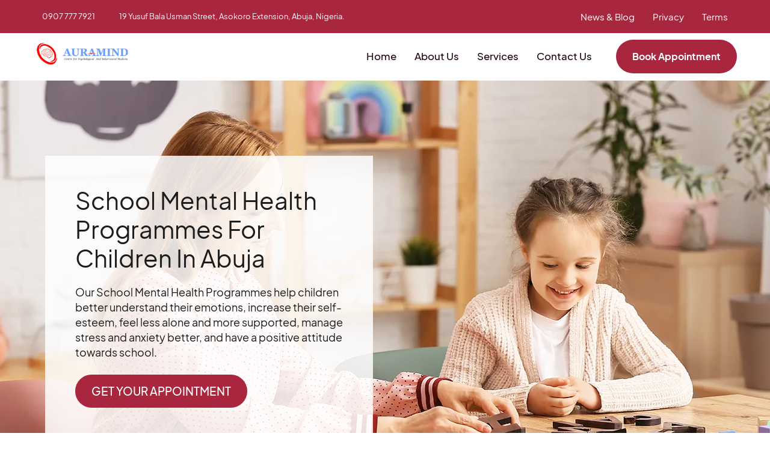

--- FILE ---
content_type: text/html; charset=UTF-8
request_url: https://auramind.ng/services/school-mental-health-programmes/
body_size: 20660
content:
<!DOCTYPE html>
<html lang="en-US">
<head >

	<meta charset="UTF-8">
	<meta name="viewport" content="width=device-width, initial-scale=1.0" />
	<meta http-equiv="X-UA-Compatible" content="IE=edge">
	<link rel="profile" href="https://gmpg.org/xfn/11">
	<meta name="mobile-web-app-capable" content="yes">
<meta name="apple-mobile-web-app-capable" content="yes">
<meta name="apple-mobile-web-app-title" content="Auramind - World Class Mental Health Services">

<link rel="stylesheet" id="js_composer_front-css" href="https://auramind.ng/wp-content/plugins/liquid_js_composer/assets/css/js_composer.min.css?ver=6.9.0" type="text/css" media="all"><title>School Mental Health Programmes For Children In Abuja</title><link rel='preload' href='https://auramind.ng/wp-content/plugins/LayerSlider/assets/static/layerslider/js/layerslider.kreaturamedia.jquery.js?ver=7.2.4' as='script'><link rel='preload' href='https://auramind.ng/wp-content/plugins/LayerSlider/assets/static/layerslider/js/layerslider.utils.js?ver=7.2.4' as='script'><link rel='preload' href='https://ruby.b-cdn.net/Fonts/Icons/icomoon.css?ver=6.0' as='script'><link rel='preload' href='https://auramind.ng/wp-content/themes/hub/assets/css/theme.min.css' as='script'><link rel='preload' href='https://auramind.ng/wp-content/themes/hub/assets/vendors/bootstrap/css/bootstrap.min.css' as='script'>
			<script type="text/javascript">
			var WebFontConfig = WebFontConfig || {};
			WebFontConfig['active'] = function() {
				if ( typeof ( window.jQuery ) !== 'undefined' ) {
					jQuery(window).trigger('liquid_async_fonts_active');
				}
			};
			WebFontConfig['inactive'] = function() {
				if ( typeof ( window.jQuery ) !== 'undefined' ) {
					jQuery(window).trigger('liquid_async_fonts_inactive');
				}
			};
			</script>
			<meta name="dc.title" content="School Mental Health Programmes For Children In Abuja">
<meta name="dc.description" content="Our School Mental Health Programmes help children better understand their emotions, increase their self-esteem, feel less alone and more supported.">
<meta name="dc.relation" content="https://auramind.ng/services/school-mental-health-programmes/">
<meta name="dc.source" content="https://auramind.ng/">
<meta name="dc.language" content="en_US">
<meta name="description" content="Our School Mental Health Programmes help children better understand their emotions, increase their self-esteem, feel less alone and more supported.">
<meta name="robots" content="index, follow">
<meta name="googlebot" content="index, follow, max-snippet:-1, max-image-preview:large, max-video-preview:-1">
<meta name="bingbot" content="index, follow, max-snippet:-1, max-image-preview:large, max-video-preview:-1">
<link rel="canonical" href="https://auramind.ng/services/school-mental-health-programmes/">
<meta property="og:url" content="https://auramind.ng/services/school-mental-health-programmes/">
<meta property="og:site_name" content="Auramind">
<meta property="og:locale" content="en_US">
<meta property="og:type" content="article">
<meta property="article:author" content="https://facebook.com/auramind.ng">
<meta property="article:publisher" content="https://facebook.com/auramind.ng">
<meta property="og:title" content="School Mental Health Programmes For Children In Abuja">
<meta property="og:description" content="Our School Mental Health Programmes help children better understand their emotions, increase their self-esteem, feel less alone and more supported.">
<meta name="twitter:card" content="summary">
<meta name="twitter:title" content="School Mental Health Programmes For Children In Abuja">
<meta name="twitter:description" content="Our School Mental Health Programmes help children better understand their emotions, increase their self-esteem, feel less alone and more supported.">

<link rel="dns-prefetch" href="//ruby.b-cdn.net">
<link rel="preload" href="https://auramind.ng/wp-content/ee0f564a108e8cfe158387ee4606b657.js?ver=2ccc2f627c37ea15111c2e15187d2c21" as="script">
<link rel="preload" href="https://auramind.ng/wp-content/4959e6db7a6eebdd3dffbdf13bb32a6f.js?ver=bcefe6d44dba0f09f8f8a01e332e8d78" as="script">
<link rel="preload" href="https://auramind.ng/wp-content/plugins/real-cookie-banner/public/lib/animate.css/animate.min.css?ver=4.1.1" as="style">
<script data-cfasync="false" type="text/javascript" defer src="https://auramind.ng/wp-content/ee0f564a108e8cfe158387ee4606b657.js?ver=2ccc2f627c37ea15111c2e15187d2c21" id="real-cookie-banner-vendor-real-cookie-banner-banner-js"></script>
<script type="application/json" data-skip-moving="true" data-no-defer nitro-exclude data-alt-type="application/ld+json" data-dont-merge data-wpmeteor-nooptimize="true" data-cfasync="false" id="ae56c4e9aad950bd1e1006bed258f24ad1-js-extra">{"slug":"real-cookie-banner","textDomain":"real-cookie-banner","version":"4.3.5","restUrl":"https:\/\/auramind.ng\/wp-json\/real-cookie-banner\/v1\/","restNamespace":"real-cookie-banner\/v1","restPathObfuscateOffset":"b0fe9374c80f0c00b68b2dfe1b79d270","restRoot":"https:\/\/auramind.ng\/wp-json\/","restQuery":{"_v":"4.3.5","_locale":"user"},"restNonce":"e879d85c23","restRecreateNonceEndpoint":"https:\/\/auramind.ng\/wp-admin\/admin-ajax.php?action=rest-nonce","publicUrl":"https:\/\/auramind.ng\/wp-content\/plugins\/real-cookie-banner\/public\/","chunkFolder":"dist","chunksLanguageFolder":"https:\/\/auramind.ng\/wp-content\/languages\/mo-cache\/real-cookie-banner\/","chunks":{},"others":{"customizeValuesBanner":{"layout":{"type":"dialog","dialogMaxWidth":530,"dialogPosition":"middleCenter","dialogMargin":[0,0,0,0],"bannerPosition":"bottom","bannerMaxWidth":1024,"dialogBorderRadius":3,"borderRadius":5,"animationIn":"slideInUp","animationInDuration":500,"animationInOnlyMobile":true,"animationOut":"none","animationOutDuration":500,"animationOutOnlyMobile":true,"overlay":true,"overlayBg":"#000000","overlayBgAlpha":38,"overlayBlur":2},"decision":{"acceptAll":"button","acceptEssentials":"button","showCloseIcon":false,"acceptIndividual":"link","buttonOrder":"all,essential,save,individual","showGroups":false,"groupsFirstView":false,"saveButton":"always"},"design":{"bg":"#ffffff","textAlign":"center","linkTextDecoration":"underline","borderWidth":0,"borderColor":"#ffffff","fontSize":13,"fontColor":"#2b2b2b","fontInheritFamily":true,"fontFamily":"Arial, Helvetica, sans-serif","fontWeight":"normal","boxShadowEnabled":true,"boxShadowOffsetX":0,"boxShadowOffsetY":5,"boxShadowBlurRadius":13,"boxShadowSpreadRadius":0,"boxShadowColor":"#000000","boxShadowColorAlpha":20},"headerDesign":{"inheritBg":true,"bg":"#f4f4f4","inheritTextAlign":true,"textAlign":"center","padding":[17,20,15,20],"logo":"","logoRetina":"","logoMaxHeight":40,"logoPosition":"left","logoMargin":[5,15,5,15],"fontSize":20,"fontColor":"#2b2b2b","fontInheritFamily":true,"fontFamily":"Arial, Helvetica, sans-serif","fontWeight":"normal","borderWidth":1,"borderColor":"#efefef"},"bodyDesign":{"padding":[15,20,5,20],"descriptionInheritFontSize":true,"descriptionFontSize":13,"dottedGroupsInheritFontSize":true,"dottedGroupsFontSize":13,"dottedGroupsBulletColor":"#15779b","teachingsInheritTextAlign":true,"teachingsTextAlign":"center","teachingsSeparatorActive":true,"teachingsSeparatorWidth":50,"teachingsSeparatorHeight":1,"teachingsSeparatorColor":"#15779b","teachingsInheritFontSize":false,"teachingsFontSize":12,"teachingsInheritFontColor":false,"teachingsFontColor":"#7c7c7c","acceptAllOneRowLayout":false,"acceptAllPadding":[10,10,10,10],"acceptAllBg":"#a8273e","acceptAllTextAlign":"center","acceptAllFontSize":18,"acceptAllFontColor":"#ffffff","acceptAllFontWeight":"normal","acceptAllBorderWidth":0,"acceptAllBorderColor":"#000000","acceptAllHoverBg":"#11607d","acceptAllHoverFontColor":"#ffffff","acceptAllHoverBorderColor":"#000000","acceptEssentialsUseAcceptAll":true,"acceptEssentialsButtonType":"","acceptEssentialsPadding":[10,10,10,10],"acceptEssentialsBg":"#efefef","acceptEssentialsTextAlign":"center","acceptEssentialsFontSize":18,"acceptEssentialsFontColor":"#0a0a0a","acceptEssentialsFontWeight":"normal","acceptEssentialsBorderWidth":0,"acceptEssentialsBorderColor":"#000000","acceptEssentialsHoverBg":"#e8e8e8","acceptEssentialsHoverFontColor":"#000000","acceptEssentialsHoverBorderColor":"#000000","acceptIndividualPadding":[5,5,5,5],"acceptIndividualBg":"#ffffff","acceptIndividualTextAlign":"center","acceptIndividualFontSize":15,"acceptIndividualFontColor":"#a8273e","acceptIndividualFontWeight":"normal","acceptIndividualBorderWidth":0,"acceptIndividualBorderColor":"#000000","acceptIndividualHoverBg":"#ffffff","acceptIndividualHoverFontColor":"#a8273e","acceptIndividualHoverBorderColor":"#000000"},"footerDesign":{"poweredByLink":true,"inheritBg":false,"bg":"#fcfcfc","inheritTextAlign":true,"textAlign":"center","padding":[10,20,15,20],"fontSize":14,"fontColor":"#7c7c7c","fontInheritFamily":true,"fontFamily":"Arial, Helvetica, sans-serif","fontWeight":"normal","hoverFontColor":"#2b2b2b","borderWidth":1,"borderColor":"#efefef","languageSwitcher":"flags"},"texts":{"headline":"Privacy preferences","description":"We use cookies and similar technologies on our website and process your basic personal data (e.g. IP address), for example, to analyze traffic on our website and to provide personalized service to you. Please be assured that your highly sensitive medical data WILL NOT be transmitted to a third party.<br \/><br \/>By clicking 'accept all', you agree to these terms. You have the right not to consent and to change or revoke your consent at a later time. For more information on the use of your data, please visit our {{privacyPolicy}}privacy policy{{\/privacyPolicy}}.","acceptAll":"Accept all","acceptEssentials":"Continue without consent","acceptIndividual":"Set privacy settings individually","poweredBy":"2","dataProcessingInUnsafeCountries":"Some services process personal data in unsecure third countries. By consenting to the use of these services, you also consent to the processing of your data in these unsecure third countries in accordance with {{legalBasis}}. This involves risks that your data will be processed by authorities for control and monitoring purposes, perhaps without the possibility of a legal recourse.","ageNoticeBanner":"You are under {{minAge}} years old? Then you cannot consent to optional services. Ask your parents or legal guardians to agree to these services with you.","ageNoticeBlocker":"You are under {{minAge}} years old? Unfortunately, you are not permitted to consent to this service to view this content. Please ask your parents or guardians to agree to the service with you!","listServicesNotice":"By accepting all services, you allow {{services}} to be loaded. These services are divided into groups {{serviceGroups}} according to their purpose (belonging marked with superscript numbers).","listServicesLegitimateInterestNotice":"In addition, {{services}} are loaded based on a legitimate interest.","consentForwardingExternalHosts":"Your consent is also applicable on {{websites}}.","blockerHeadline":"{{name}} blocked due to privacy settings","blockerLinkShowMissing":"Show all services you still need to agree to","blockerLoadButton":"Accept required services and load content","blockerAcceptInfo":"Loading the blocked content will adjust your privacy settings. Content from this service will not be blocked in the future. You have the right to revoke or change your decision at any time."},"individualLayout":{"inheritDialogMaxWidth":false,"dialogMaxWidth":970,"inheritBannerMaxWidth":true,"bannerMaxWidth":1980,"descriptionTextAlign":"left"},"group":{"checkboxBg":"#f0f0f0","checkboxBorderWidth":1,"checkboxBorderColor":"#d2d2d2","checkboxActiveColor":"#ffffff","checkboxActiveBg":"#15779b","checkboxActiveBorderColor":"#11607d","groupInheritBg":true,"groupBg":"#f4f4f4","groupPadding":[15,15,15,15],"groupSpacing":10,"groupBorderRadius":5,"groupBorderWidth":1,"groupBorderColor":"#f4f4f4","headlineFontSize":16,"headlineFontWeight":"normal","headlineFontColor":"#2b2b2b","descriptionFontSize":14,"descriptionFontColor":"#7c7c7c","linkColor":"#7c7c7c","linkHoverColor":"#2b2b2b"},"saveButton":{"useAcceptAll":true,"type":"button","padding":[10,10,10,10],"bg":"#efefef","textAlign":"center","fontSize":18,"fontColor":"#0a0a0a","fontWeight":"normal","borderWidth":0,"borderColor":"#000000","hoverBg":"#e8e8e8","hoverFontColor":"#000000","hoverBorderColor":"#000000"},"individualTexts":{"headline":"Individual privacy preferences","description":"We use cookies and similar technologies on our website and process your personal data (e.g. IP address), for example, to personalize content and ads, to integrate media from third-party providers or to analyze traffic on our website. Data processing may also happen as a result of cookies being set. We share this data with third parties that we name in the privacy settings.<br \/><br \/>The data processing may take place with your consent or on the basis of a legitimate interest, which you can object to in the privacy settings. You have the right not to consent and to change or revoke your consent at a later time. For more information on the use of your data, please visit our {{privacyPolicy}}privacy policy{{\/privacyPolicy}}.<br \/><br \/>Below you will find an overview of all services used by this website. You can view detailed information about each service and agree to them individually or exercise your right to object.","save":"Save custom choices","showMore":"Show service information","hideMore":"Hide service information","postamble":""},"mobile":{"enabled":true,"maxHeight":400,"hideHeader":false,"alignment":"bottom","scalePercent":90,"scalePercentVertical":-50},"customCss":{"css":"","antiAdBlocker":"y"}},"isPro":false,"showProHints":false,"proUrl":"https:\/\/devowl.io\/go\/real-cookie-banner?source=rcb-lite","showLiteNotice":true,"languageSwitcher":[],"hasDynamicPreDecisions":false,"isLicensed":false,"isDevLicense":false,"multilingualSkipHTMLForTag":"","isCurrentlyInTranslationEditorPreview":false,"defaultLanguage":"","currentLanguage":"","activeLanguages":[],"context":"","userConsentCookieName":"real_cookie_banner-v:2_blog:1_path:aa2575b","revisionHash":"4e8af9e197dc53c2cf554a4a3c05a078","iso3166OneAlpha2":{"AF":"Afghanistan","AX":"Aland Islands","AL":"Albania","DZ":"Algeria","AS":"American Samoa","AD":"Andorra","AO":"Angola","AI":"Anguilla","AQ":"Antarctica","AG":"Antigua And Barbuda","AR":"Argentina","AM":"Armenia","AW":"Aruba","AU":"Australia","AT":"Austria","AZ":"Azerbaijan","BS":"Bahamas","BH":"Bahrain","BD":"Bangladesh","BB":"Barbados","BY":"Belarus","BE":"Belgium","BZ":"Belize","BJ":"Benin","BM":"Bermuda","BT":"Bhutan","BO":"Bolivia","BA":"Bosnia And Herzegovina","BW":"Botswana","BV":"Bouvet Island","BR":"Brazil","IO":"British Indian Ocean Territory","BN":"Brunei Darussalam","BG":"Bulgaria","BF":"Burkina Faso","BI":"Burundi","KH":"Cambodia","CM":"Cameroon","CA":"Canada","CV":"Cape Verde","KY":"Cayman Islands","CF":"Central African Republic","TD":"Chad","CL":"Chile","CN":"China","CX":"Christmas Island","CC":"Cocos (Keeling) Islands","CO":"Colombia","KM":"Comoros","CG":"Congo","CD":"Congo, Democratic Republic","CK":"Cook Islands","CR":"Costa Rica","CI":"Cote D'Ivoire","HR":"Croatia","CU":"Cuba","CY":"Cyprus","CZ":"Czech Republic","DK":"Denmark","DJ":"Djibouti","DM":"Dominica","DO":"Dominican Republic","EC":"Ecuador","EG":"Egypt","SV":"El Salvador","GQ":"Equatorial Guinea","ER":"Eritrea","EE":"Estonia","ET":"Ethiopia","FK":"Falkland Islands (Malvinas)","FO":"Faroe Islands","FM":"Federated States Of Micronesia","FJ":"Fiji","FI":"Finland","FR":"France","GF":"French Guiana","PF":"French Polynesia","TF":"French Southern and Antarctic Lands","GA":"Gabon","GM":"Gambia","GE":"Georgia","DE":"Germany","GH":"Ghana","GI":"Gibraltar","GR":"Greece","GL":"Greenland","GD":"Grenada","GP":"Guadeloupe","GU":"Guam","GT":"Guatemala","GG":"Guernsey","GN":"Guinea","GW":"Guinea-Bissau","GY":"Guyana","HT":"Haiti","HM":"Heard Island & Mcdonald Islands","VA":"Holy See (Vatican City State)","HN":"Honduras","HK":"Hong Kong","HU":"Hungary","IS":"Iceland","IN":"India","ID":"Indonesia","IR":"Iran, Islamic Republic Of","IQ":"Iraq","IE":"Ireland","IM":"Isle Of Man","IL":"Israel","IT":"Italy","JM":"Jamaica","JP":"Japan","JE":"Jersey","JO":"Jordan","KZ":"Kazakhstan","KE":"Kenya","KI":"Kiribati","KR":"Korea","KW":"Kuwait","KG":"Kyrgyzstan","LA":"Lao People's Democratic Republic","LV":"Latvia","LB":"Lebanon","LS":"Lesotho","LR":"Liberia","LY":"Libyan Arab Jamahiriya","LI":"Liechtenstein","LT":"Lithuania","LU":"Luxembourg","MO":"Macao","MK":"Macedonia","MG":"Madagascar","MW":"Malawi","MY":"Malaysia","MV":"Maldives","ML":"Mali","MT":"Malta","MH":"Marshall Islands","MQ":"Martinique","MR":"Mauritania","MU":"Mauritius","YT":"Mayotte","MX":"Mexico","MD":"Moldova","MC":"Monaco","MN":"Mongolia","ME":"Montenegro","MS":"Montserrat","MA":"Morocco","MZ":"Mozambique","MM":"Myanmar","NA":"Namibia","NR":"Nauru","NP":"Nepal","NL":"Netherlands","AN":"Netherlands Antilles","NC":"New Caledonia","NZ":"New Zealand","NI":"Nicaragua","NE":"Niger","NG":"Nigeria","NU":"Niue","NF":"Norfolk Island","KP":"North Korea","MP":"Northern Mariana Islands","NO":"Norway","OM":"Oman","PK":"Pakistan","PW":"Palau","PS":"Palestinian Territory, Occupied","PA":"Panama","PG":"Papua New Guinea","PY":"Paraguay","PE":"Peru","PH":"Philippines","PN":"Pitcairn","PL":"Poland","PT":"Portugal","PR":"Puerto Rico","QA":"Qatar","RE":"Reunion","RO":"Romania","RU":"Russian Federation","RW":"Rwanda","BL":"Saint Barthelemy","SH":"Saint Helena","KN":"Saint Kitts And Nevis","LC":"Saint Lucia","MF":"Saint Martin","PM":"Saint Pierre And Miquelon","VC":"Saint Vincent And Grenadines","WS":"Samoa","SM":"San Marino","ST":"Sao Tome And Principe","SA":"Saudi Arabia","SN":"Senegal","RS":"Serbia","SC":"Seychelles","SL":"Sierra Leone","SG":"Singapore","SK":"Slovakia","SI":"Slovenia","SB":"Solomon Islands","SO":"Somalia","ZA":"South Africa","GS":"South Georgia And Sandwich Isl.","ES":"Spain","LK":"Sri Lanka","SD":"Sudan","SR":"Suriname","SJ":"Svalbard And Jan Mayen","SZ":"Swaziland","SE":"Sweden","CH":"Switzerland","SY":"Syrian Arab Republic","TW":"Taiwan","TJ":"Tajikistan","TZ":"Tanzania","TH":"Thailand","TL":"Timor-Leste","TG":"Togo","TK":"Tokelau","TO":"Tonga","TT":"Trinidad And Tobago","TN":"Tunisia","TR":"Turkey","TM":"Turkmenistan","TC":"Turks And Caicos Islands","TV":"Tuvalu","UG":"Uganda","UA":"Ukraine","AE":"United Arab Emirates","GB":"United Kingdom","US":"United States","UM":"United States Outlying Islands","UY":"Uruguay","UZ":"Uzbekistan","VU":"Vanuatu","VE":"Venezuela","VN":"Vietnam","VG":"Virgin Islands, British","VI":"Virgin Islands, U.S.","WF":"Wallis And Futuna","EH":"Western Sahara","YE":"Yemen","ZM":"Zambia","ZW":"Zimbabwe"},"isTcf":false,"isPreventPreDecision":false,"isAcceptAllForBots":true,"isRespectDoNotTrack":false,"isDataProcessingInUnsafeCountries":false,"dataProcessingInUnsafeCountriesSafeCountries":["GDPR","ADEQUACY"],"isAgeNotice":true,"ageNoticeAgeLimit":16,"isListServicesNotice":true,"setCookiesViaManager":"none","territorialLegalBasis":["gdpr-eprivacy"],"essentialGroup":"essential","groups":[{"id":9,"name":"Essential","slug":"essential","description":"Essential services are required for the basic functionality of the website. They only contain technically necessary services. These services cannot be objected to.","items":[{"id":502,"name":"Real Cookie Banner","purpose":"Real Cookie Banner asks website visitors for consent to set cookies and process personal data. For this purpose, a UUID (pseudonymous identification of the user) is assigned to each website visitor, which is valid until the cookie expires to store the consent. Cookies are used to test whether cookies can be set, to store reference to documented consent, to store which services from which service groups the visitor has consented to, and, if consent is obtained under the Transparency & Consent Framework (TCF), to store consent in TCF partners, purposes, special purposes, features and special features. As part of the obligation to disclose according to GDPR, the collected consent is fully documented. This includes, in addition to the services and service groups to which the visitor has consented, and if consent is obtained according to the TCF standard, to which TCF partners, purposes and features the visitor has consented, all cookie banner settings at the time of consent as well as the technical circumstances (e.g. size of the displayed area at the time of consent) and the user interactions (e.g. clicking on buttons) that led to consent. Consent is collected once per language.","providerContact":{"phone":"","email":"","link":""},"isProviderCurrentWebsite":true,"provider":"Auramind Nigeria","uniqueName":"real-cookie-banner","isEmbeddingOnlyExternalResources":false,"legalBasis":"legal-requirement","dataProcessingInCountries":[],"dataProcessingInCountriesSpecialTreatments":[],"technicalDefinitions":[{"type":"http","name":"real_cookie_banner*","host":".chimastudios.xyz","duration":365,"durationUnit":"d","isSessionDuration":false},{"type":"http","name":"real_cookie_banner*-tcf","host":".chimastudios.xyz","duration":365,"durationUnit":"d","isSessionDuration":false},{"type":"http","name":"real_cookie_banner-test","host":".chimastudios.xyz","duration":365,"durationUnit":"d","isSessionDuration":false}],"codeDynamics":[],"providerPrivacyPolicyUrl":"https:\/\/auramind.ng\/privacy\/","providerLegalNoticeUrl":"","tagManagerOptInEventName":"","tagManagerOptOutEventName":"","codeOptIn":"","executeCodeOptInWhenNoTagManagerConsentIsGiven":false,"codeOptOut":"","executeCodeOptOutWhenNoTagManagerConsentIsGiven":false,"deleteTechnicalDefinitionsAfterOptOut":false,"codeOnPageLoad":"","presetId":"real-cookie-banner"}]}],"bannerLinks":[{"id":889,"label":"Privacy policy","pageType":"privacyPolicy","url":"https:\/\/auramind.ng\/privacy\/","hideCookieBanner":true,"isTargetBlank":true}],"websiteOperator":{"address":"Auramind","country":"","contactEmail":"base64-encoded:Y2hpbWFzdHVkaW9zbmdAZ21haWwuY29t","contactPhone":"","contactFormUrl":false},"blocker":[],"setVisualParentIfClassOfParent":{"et_pb_video_box":1,"ast-oembed-container":1,"wpb_video_wrapper":1},"dependantVisibilityContainers":["[role=\"tabpanel\"]",".eael-tab-content-item",".wpcs_content_inner",".op3-contenttoggleitem-content",".pum-overlay","[data-elementor-type=\"popup\"]",".wp-block-ub-content-toggle-accordion-content-wrap",".w-popup-wrap",".oxy-lightbox_inner[data-inner-content=true]",".oxy-pro-accordion_body",".oxy-tab-content",".kt-accordion-panel",".vc_tta-panel-body",".mfp-hide","div[id^=\"tve_thrive_lightbox_\"]"],"bannerDesignVersion":7,"bannerI18n":{"appropriateSafeguard":"Appropriate safeguard","standardContractualClauses":"Standard contractual clauses","adequacyDecision":"Adequacy decision","bindingCorporateRules":"Binding corporate rules","other":"Other","legalBasis":"Use on legal basis of","territorialLegalBasisArticles":{"gdpr-eprivacy":{"dataProcessingInUnsafeCountries":"Art. 49 (1) lit. a GDPR"},"dsg-switzerland":{"dataProcessingInUnsafeCountries":"Art. 17 (1) lit. a DSG (Switzerland)"}},"legitimateInterest":"Legitimate interest","legalRequirement":"Compliance with a legal obligation","consent":"Consent","crawlerLinkAlert":"We have recognized that you are a crawler\/bot. Only natural persons must consent to cookies and processing of personal data. Therefore, the link has no function for you.","technicalCookieDefinition":"Technical cookie definition","usesCookies":"Uses cookies","cookieRefresh":"Cookie refresh","usesNonCookieAccess":"Uses cookie-like information (LocalStorage, SessionStorage, IndexDB, etc.)","host":"Host","duration":"Duration","noExpiration":"No expiration","type":"Type","purpose":"Purpose","headerTitlePrivacyPolicyHistory":"History of your privacy settings","skipToConsentChoices":"Skip to consent choices","historyLabel":"Show consent from","historySelectNone":"Not yet consented to","provider":"Provider","providerContactPhone":"Phone","providerContactEmail":"Email","providerContactLink":"Contact form","providerPrivacyPolicyUrl":"Privacy Policy","providerLegalNoticeUrl":"Legal notice","dataProcessingInUnsafeCountries":"Data processing in unsecure third countries","ePrivacyUSA":"US data processing","durationUnit":{"s":"second(s)","m":"minute(s)","h":"hour(s)","d":"day(s)","mo":"month(s)","y":"year(s)","n1":{"s":"second","m":"minute","h":"hour","d":"day","mo":"month","y":"year"},"nx":{"s":"seconds","m":"minutes","h":"hours","d":"days","mo":"months","y":"years"}},"close":"Close","closeWithoutSaving":"Close without saving","yes":"Yes","no":"No","unknown":"Unknown","none":"None","noLicense":"No license activated - not for production use!","devLicense":"Product license not for production use!","devLicenseLearnMore":"Learn more","devLicenseLink":"https:\/\/devowl.io\/knowledge-base\/license-installation-type\/","andSeparator":" and "},"pageRequestUuid4":"a6114c92c-1ea4-4349-8f39-8e880923e851","pageByIdUrl":"https:\/\/auramind.ng?page_id","pluginUrl":"https:\/\/devowl.io\/wordpress-real-cookie-banner\/"}}</script>
<script data-skip-moving="true" data-no-defer nitro-exclude data-alt-type="application/ld+json" data-dont-merge data-wpmeteor-nooptimize="true" data-cfasync="false" id="ae56c4e9aad950bd1e1006bed258f24ad2-js-extra">var realCookieBanner = /* document.write */ JSON.parse(document.getElementById("ae56c4e9aad950bd1e1006bed258f24ad1-js-extra").innerHTML, function (a,b){return-1<["codeOptIn","codeOptOut","codeOnPageLoad","contactEmail"].indexOf(a)&&"string"==typeof b&&b.startsWith("base64-encoded:")?window.atob(b.substr(15)):b});</script><script data-cfasync="false" type="text/javascript" id="real-cookie-banner-banner-js-before">
/* <![CDATA[ */
((a,b)=>{a[b]||(a[b]={unblockSync:()=>undefined},["consentSync"].forEach(c=>a[b][c]=()=>({cookie:null,consentGiven:!1,cookieOptIn:!0})),["consent","consentAll","unblock"].forEach(c=>a[b][c]=(...d)=>new Promise(e=>a.addEventListener(b,()=>{a[b][c](...d).then(e)},{once:!0}))))})(window,"consentApi");
//# sourceURL=real-cookie-banner-banner-js-before
/* ]]> */
</script>
<script data-cfasync="false" type="text/javascript" defer src="https://auramind.ng/wp-content/4959e6db7a6eebdd3dffbdf13bb32a6f.js?ver=bcefe6d44dba0f09f8f8a01e332e8d78" id="real-cookie-banner-banner-js"></script>
<link rel="stylesheet" id="animate-css-css" href="https://auramind.ng/wp-content/plugins/real-cookie-banner/public/lib/animate.css/animate.min.css?ver=4.1.1" type="text/css" media="all">
<link rel="preload" href="https://auramind.ng/wp-content/themes/hub/assets/vendors/liquid-icon/lqd-essentials/fonts/lqd-essentials.woff2" as="font" type="font/woff2" crossorigin><style id="wp-img-auto-sizes-contain-inline-css" type="text/css">
img:is([sizes=auto i],[sizes^="auto," i]){contain-intrinsic-size:3000px 1500px}
/*# sourceURL=wp-img-auto-sizes-contain-inline-css */
</style>
<link rel="stylesheet" id="uaf_client_css-css" href="https://auramind.ng/wp-content/uploads/useanyfont/uaf.css?ver=1742019645" type="text/css" media="all">
<link rel="stylesheet" id="bootstrap-css" href="https://auramind.ng/wp-content/themes/hub/assets/vendors/bootstrap/css/bootstrap.min.css" type="text/css" media="all">
<link rel="stylesheet" id="liquid-base-css" href="https://auramind.ng/wp-content/themes/hub/style.css" type="text/css" media="all">
<link rel="stylesheet" id="liquid-theme-css" href="https://auramind.ng/wp-content/themes/hub/assets/css/theme.min.css" type="text/css" media="all">
<link rel="stylesheet" id="theme-responsive-min-css" href="https://auramind.ng/wp-content/themes/hub/assets/css/theme-responsive-min.min.css?ver=6.9" type="text/css" media="screen and (min-width: 768px)">
<link rel="stylesheet" id="theme-responsive-max-css" href="https://auramind.ng/wp-content/themes/hub/assets/css/theme-responsive-max.min.css?ver=6.9" type="text/css" media="screen and (max-width: 767px)">


<link rel="stylesheet" id="liquid-custom-font-icons-0-diagonals-css" href="https://ruby.b-cdn.net/Fonts/Icons/icomoon.css?ver=6.9" type="text/css" media="all">
<link rel="stylesheet" id="landinghub-core-css" href="https://auramind.ng/wp-content/plugins/hub-core/assets/css/landinghub-core.min.css?ver=6.9" type="text/css" media="all">
<link rel="stylesheet" id="liquid-generated-responsive-css" href="//auramind.ng/wp-content/uploads/liquid-styles/liquid-responsive-100.css?timestamp=1656330026&amp;ver=6.9" type="text/css" media="all">
<!--n2css--><script type="text/javascript" src="https://auramind.ng/wp-includes/js/jquery/jquery.min.js?ver=3.7.1" id="jquery-core-js"></script>
<link rel="https://api.w.org/" href="https://auramind.ng/wp-json/"><link rel="alternate" title="JSON" type="application/json" href="https://auramind.ng/wp-json/wp/v2/pages/134">	
		<link rel="shortcut icon" href="https://auramind.ng/wp-content/uploads/2022/07/Auramind-Favicon.png">
					<!-- For iPhone -->
			<link rel="apple-touch-icon-precomposed" href="https://auramind.ng/wp-content/uploads/2022/07/Auramind-Favicon.png">
					<!-- For iPhone 4 Retina display -->
			<link rel="apple-touch-icon" sizes="114x114" href="https://auramind.ng/wp-content/uploads/2022/07/Auramind-Favicon.png">
					<!-- For iPad -->
			<link rel="apple-touch-icon" sizes="72x72" href="https://auramind.ng/wp-content/uploads/2022/07/Auramind-Favicon.png">
					<!-- For iPad Retina display -->
			<link rel="apple-touch-icon" sizes="144x144" href="https://auramind.ng/wp-content/uploads/2022/07/Auramind-Favicon.png">
		
	<script type="text/javascript">
				window.liquidParams = {
					currentZIndex: 10,
					lazyLoadOffset: 500,
					ccOuterSize: 35,
					ccActiveCircleBg: 1,
					ccActiveCircleBc: 1,
				};
				window.liquidIsElementor = false;
			</script><meta name="generator" content="Powered by WPBakery Page Builder - drag and drop page builder for WordPress.">
<style>[consent-id]:not(.rcb-content-blocker):not([consent-transaction-complete]):not([consent-visual-use-parent^="children:"]):not([consent-confirm]){opacity:0!important;}</style><style id="liquid-stylesheet-inline-css" type="text/css">:root{--color-primary:#a8273e;--color-secondary:#412a68;--color-gradient-start:#a8273e;--color-gradient-stop:#a87982;--color-link:#a8273e;--color-link-hover:#412a68;--lqd-cc-active-bw:1px;}body{font-family:inherit;font-weight:400;line-height:1.4em;font-size:18px;color:#1c1c1c;}.btn{font-family:inherit;color:#ffffff;}.lqd-post-content, .lqd-post-header .entry-excerpt{font-family:inherit;line-height:2;font-size:16px;color:#737373;}.h1,h1{font-family:inherit;font-weight:400;line-height:1.2em;font-size:60px;color:#1c1c1c;}.h2,h2{font-family:inherit;font-weight:400;line-height:1.2em;font-size:40px;color:#1c1c1c;}.h3,h3{font-family:inherit;font-weight:400;line-height:1.2em;font-size:32px;color:#1c1c1c;}.h4,h4{font-family:inherit;font-weight:400;line-height:1.2em;font-size:25px;color:#1c1c1c;}.h5,h5{font-family:inherit;font-weight:600;line-height:1.2em;font-size:21px;color:#1c1c1c;}.h6,h6{font-family:inherit;font-weight:400;line-height:1.2em;font-size:18px;color:#1c1c1c;}.main-header .navbar-brand{max-width:250px;}.main-header{background:rgb(255, 255, 255);}.titlebar-inner h1{}.titlebar-inner p{}section.vc_row{margin-top:50px;margin-bottom:50px;}@media screen and (min-width: 992px){body.has-sidebar #lqd-contents-wrap{padding-top:25px;}}@media screen and (max-width: 767px){[data-mobile-nav-style=modern] .lqd-mobile-sec:before{background:rgb(255, 255, 255);}[data-mobile-nav-style=modern] .lqd-mobile-sec .navbar-collapse ul .nav-item-children > li > a, [data-mobile-nav-style=modern] .lqd-mobile-sec .navbar-collapse ul > li > a, [data-mobile-nav-style=modern] .lqd-mobile-sec .navbar-collapse ul.nav.main-nav .nav-item-children > li > a, [data-mobile-nav-style=modern] .lqd-mobile-sec .navbar-collapse ul.nav.main-nav > li > a, [data-mobile-nav-style=modern] .lqd-mobile-sec .megamenu .ld-fancy-heading > *{color:rgb(0, 0, 0);}[data-mobile-nav-style=modern] .lqd-mobile-sec .navbar-collapse ul .nav-item-children > li > a:hover, [data-mobile-nav-style=modern] .lqd-mobile-sec .navbar-collapse ul > li > a:hover, [data-mobile-nav-style=modern] .lqd-mobile-sec .navbar-collapse ul.nav.main-nav .nav-item-children > li > a:hover, [data-mobile-nav-style=modern] .lqd-mobile-sec .navbar-collapse ul.nav.main-nav > li > a:hover{color:rgb(0, 0, 0);}}</style><style type="text/css" data-type="vc_shortcodes-custom-css">.vc_custom_1656450581772{padding-top: 30px !important;padding-bottom: 60px !important;}.vc_custom_1656417855990{margin-top: 25px !important;}.vc_custom_1656450219165{margin-bottom: 35px !important;}.vc_custom_1656451299441{margin-bottom: 30px !important;padding-top: 35px !important;padding-right: 20px !important;padding-bottom: 15px !important;padding-left: 20px !important;background-color: #f7f8fa !important;border-radius: 5px !important;}.vc_custom_1656451082854{margin-bottom: 30px !important;padding-top: 35px !important;padding-right: 20px !important;padding-bottom: 35px !important;padding-left: 20px !important;background-color: #f7f8fa !important;border-radius: 5px !important;}</style><noscript><style> .wpb_animate_when_almost_visible { opacity: 1; }</style></noscript><style type="text/css" data-type="vc_custom-css">.topred > li > a {
    font-size: 15px;
    font-weight: 400!important;
}</style><style type="text/css" data-type="vc_shortcodes-custom-css">.vc_custom_1656101473897{padding-top: 5px !important;padding-right: 40px !important;padding-bottom: 5px !important;padding-left: 40px !important;}.vc_custom_1656423690090{border-bottom-width: 1px !important;padding-right: 40px !important;padding-left: 40px !important;border-bottom-color: rgba(237,236,236,0.08) !important;border-bottom-style: solid !important;}</style><style id="yellow-pencil">
/*
	The following CSS codes are created by the YellowPencil plugin.
	https://yellowpencil.waspthemes.com/
*/
#hero{padding-top: 200px;}#wrap footer{margin-top:0px;}#theteam .container-fluid .ld-row-inner .vc_column_container .vc_column-inner > .wpb_wrapper:hover{-webkit-box-shadow:0px 0px 14px 0px rgba(198,198,198,0.37);box-shadow:0px 0px 14px 0px rgba(198,198,198,0.37);}#theteam .container-fluid .ld-row-inner .vc_column_container .vc_column-inner > .wpb_wrapper{-webkit-transition-duration:0.3s;transition-duration:0.3s;-webkit-transition-timing-function:ease-in-out;transition-timing-function:ease-in-out;-webkit-box-shadow:0px 0px 7px 0px rgba(198,198,198,0.25) !important;box-shadow:0px 0px 7px 0px rgba(198,198,198,0.25) !important;}.lqd-menu-counter-right .menu-item a:hover{color:#a8273e;}#header #mainmenu .lqd-head-sec .text-lg-right .module-primary-nav #main-header-collapse .lqd-menu-counter-right .menu-item a:hover{text-decoration:underline !important;}#topbin{background-color:#a8273e;}#topbin .lqd-head-sec h3{font-family:'jakarta' !important;}#topbin .lqd-head-col:nth-child(2) h3{width:500px;}#srvs .ld-row-inner{margin-bottom:25px;}#srvs .wpb_wrapper p{font-weight:300;text-align:center;}#srvs p a{font-size:16px;color:#000000;}.vc_column-inner .wpb_wrapper #srvs .container-fluid .ld-row-inner .vc_column_container .vc_column-inner .wpb_wrapper .wpb_text_column .wpb_wrapper p a{text-decoration:underline !important;}#primary-nav .menu-item .megamenu-container{margin-top:-15px;border-top-left-radius:10px;border-top-right-radius:10px;border-bottom-left-radius:10px;border-bottom-right-radius:10px;-webkit-box-shadow:0px 16px 50px 0px rgba(0,0,0,0.5);box-shadow:0px 16px 50px 0px rgba(0,0,0,0.5);position:relative;left:5em;}.vc_column_container .vc_column-inner .wpb_wrapper .wpb_text_column .wpb_wrapper p a{font-weight:400 !important;}#srvs p a:hover{color:rgb(168,39,62);}#mainblock{margin-top:0px;margin-bottom:0px;padding-top:75px;padding-bottom:0px;}#mainblock .wpb_wrapper h3{font-family:'Praxis' !important;font-weight:500;margin-bottom:20px;font-size:20px;}#mainblock .wpb_wrapper p{margin-bottom:20px;font-size:19px !important;font-weight:300;}#mainblock .wpb_text_column:nth-child(3) p:nth-child(1){font-weight:300;}#mainblock .wpb_text_column:nth-child(3) p:nth-child(2){font-weight:300;font-size:16px;}#mainblock p a{border-bottom-style:solid;border-bottom-width:1px;font-size:19px;}#wrap #footer #mainblock .ld-container .ld-row-outer .vc_column_container .vc_column-inner .wpb_wrapper .wpb_text_column .wpb_wrapper p a{font-weight:300 !important;}.social-icon-sm li a{font-size:30px;margin-right:10px;}#commitment .wpb_wrapper p{font-size:14px;margin-bottom:5px;font-weight:300;}#commitment .wpb_wrapper h3{font-family:'Praxis' !important;font-weight:500;font-size:14px;}#copyright{margin-bottom:0px;margin-top:0px;padding-top:15px;padding-bottom:15px;border-top-style:solid;border-top-width:2px;border-top-color:rgba(237,201,204,0.77);}#copyright .wpb_wrapper p{font-size:14px;font-weight:300;}#copyright p a{border-bottom-style:solid;border-bottom-width:2px;}.btn-naked > span{color:#000000;}#mainblock .wpb_wrapper .btn-naked{margin-top:15px;}div div:nth-child(5) a:nth-child(3){display:none;}#mainblock .wpb_wrapper .iconbox-side{margin-bottom:12px;}#mainblock .iconbox-side p{font-size:15px !important;margin-bottom:5px;line-height:1em;}#mainblock .wpb_wrapper ul{margin-top:25px;}#mainblock .wpb_text_column:nth-child(3) p{font-size:18px !important;margin-bottom:20px;}@media (max-width:600px){#header .elementor .navbar-header{background-color:#ffffff;border-bottom-style:solid;border-bottom-width:2px;border-bottom-color:#eaeaea;}#hero{padding-top:100px;margin-top:0px;}#mobile-primary-nav .menu-item .megamenu-container{position:relative;background-color:rgba(219,163,173,0.14);border-top-left-radius:10px;border-top-right-radius:10px;border-bottom-left-radius:10px;border-bottom-right-radius:10px;}#srvs .wpb_wrapper p{text-align:left;margin-bottom:25px;}#srvs .ld-row-inner{margin-bottom:5px;}#visionmission{padding-bottom:0px !important;}#mainblock{padding-top:50px;}#mainblock .wpb_wrapper ul{margin-bottom:35px;}#mainblock .vc_column_container:nth-child(2){margin-bottom:35px;}}#servicehero{background-size:cover;background-position-x:50%;background-position-y:50%;margin-top:0px;background-image:none;padding-top:75px;padding-bottom:75px;}#servicehero .vc_column_container:nth-child(1) .vc_column-inner > .wpb_wrapper:nth-child(1){background-color:rgba(255,255,255,0.85);padding-left:50px;padding-right:50px;padding-top:50px;padding-bottom:50px;border-top-left-radius:5px;border-top-right-radius:5px;border-bottom-left-radius:5px;border-bottom-right-radius:5px;border-top-left-radius:0px !important;border-top-right-radius:0px !important;border-bottom-left-radius:0px !important;border-bottom-right-radius:0px !important;}#servicehero span .btn-txt{font-weight:500;}#topbin{background-color:#a8273e;}#primary-nav .menu-item a{font-weight:500;}.ld_header_button_62bb0615e075a span span{font-weight:500 !important;}#header .lqd-head-sec span span{font-size:16px !important;}.text-lg-right .header-module .ld_header_button_62bb0615e075a > span{padding-top:10px;padding-bottom:10px;}#innerservices .wpb_wrapper p{font-weight:300;}#wrap #header #rednav .lqd-head-sec .lqd-head-col #redlogo a .navbar-brand-inner img{width:75% !important;}#redlogo a span{left:-28px;}#theservice .ld-container .ld-row-outer > .vc_column_container > .vc_column-inner > .wpb_wrapper > .wpb_text_column .wpb_wrapper h2{font-weight:500;color:rgb(168,39,62);font-size:30px;}#theservice .ld-container .ld-row-outer > .vc_column_container > .vc_column-inner > .wpb_wrapper > .wpb_text_column .wpb_wrapper p{margin-bottom:25px;font-size:22px;font-weight:300;}#fordetails .wpb_wrapper h2{font-family:'praxis' !important;font-weight:500;color:#ffffff;font-size:25px;}#fordetails .wpb_wrapper .wpb_wrapper{background-color:#5f1523;border-top-left-radius:5px;border-top-right-radius:5px;border-bottom-left-radius:5px;border-bottom-right-radius:5px;padding-left:50px;padding-right:50px;padding-top:50px;padding-bottom:50px;margin-top:25px;}#fordetails .wpb_wrapper p{color:#ffffff;}#fordetails p a{border-bottom-style:solid;color:#96cdf2;}#appointment{padding-top:100px;padding-bottom:100px;background-color:rgba(221,150,163,0.15);margin-top:0px;margin-bottom:0px;background-image:url("https://auramind.ng/wp-content/uploads/2025/05/CTA-Hero.webp");background-size:cover;background-position-x:50%;background-position-y:27%;}.text-sm-center .wpb_wrapper h2{margin-bottom:5px;color:#ffffff;}.text-sm-center .wpb_wrapper p{margin-bottom:25px;color:#ffffff;}.btn-solid span .btn-txt{font-weight:600;font-size:19px;}.text-sm-center .wpb_wrapper a{border-top-left-radius:99px;border-top-right-radius:99px;border-bottom-left-radius:99px;border-bottom-right-radius:99px;}.text-sm-center .vc_column-inner .wpb_wrapper .btn-solid > span:hover{background-color:#ffffff;border-style:solid;border-width:2px;border-color:rgb(168,39,62);color:rgb(168,39,62);}#lqcs .menu-item{text-align:left!important;}#lqcs .menu-item a{color:#1e162b;font-weight:400;}.vc_column-inner .wpb_wrapper .liquid-row-shadowbox-62bb70f7df200 .container-fluid .ld-row-inner #ours .vc_custom_1656451082854 .wpb_wrapper .lqd-custom-menu #lqcs .menu-item a{text-decoration:underline !important;}#lqcs .menu-item a:active{font-weight:500;}.vc_column-inner .wpb_wrapper .liquid-row-shadowbox-62bb713e7cce7 .container-fluid .ld-row-inner #ours .vc_custom_1656451082854 .wpb_wrapper .lqd-custom-menu #lqcs .menu-item a{text-decoration:underline !important;}#cus .vc_custom_1656451299441{background-color:#244762 !important;padding-bottom:35px !important;}.vc_custom_1656451299441 .wpb_text_column h3{color:#ffffff;font-family:'praxis' !important;font-weight:500;margin-bottom:18px;}.vc_custom_1656451299441 .wpb_wrapper p{color:#ffffff;font-weight:300;font-size:17px;}.vc_custom_1656451299441 .iconbox-inline h3{font-family:'praxis' !important;}.vc_custom_1656451299441 .wpb_wrapper svg{width:20px;left:0.9em;}.vc_custom_1656451299441 .iconbox-inline span{margin-right:9px;}.vc_custom_1656451299441 .wpb_wrapper .iconbox-inline{text-align:center;-ms-flex-line-pack:center;align-content:center;-webkit-box-pack:center;-ms-flex-pack:center;justify-content:center;-webkit-box-align:center;-ms-flex-align:center;align-items:center;}.vc_custom_1656451299441 .wpb_wrapper a{text-transform:uppercase;letter-spacing:normal;font-size:18px;font-weight:500;margin-bottom:10px;background-color:#2980b9;width:90%;height:50px;}.vc_custom_1656451299441 span img{width:18px !important;}#ours .vc_custom_1656451082854{background-color:#e0e6f0 !important;}.vc_custom_1656451082854 .wpb_wrapper h3{font-family:'praxis' !important;font-weight:500;margin-bottom:22px;}.bapbtn span .btn-txt{font-weight:500;font-size:17px;}.bapbtn > span{padding-top:19px !important;padding-bottom:19px !important;}#lqcs .menu-item a:hover{color:#412a68;}.vc_custom_1656451299441 .wpb_wrapper .btn-icon-left > span:hover{border-style:none !important;color:transparent !important;color:#2980b9 !important;background-color:transparent !important;border-width:0px;border-color:transparent !important;}.vc_custom_1656451299441 span img:hover{color:#2980b9;}.vc_custom_1656451299441 .wpb_wrapper a:hover{background-color:#000000;border-style:solid;border-width:2px;border-color:#2980b9;}#theservice{margin-bottom:0px;}@media (max-width:991px){#wrap #lqd-site-content #lqd-contents-wrap #theservice .ld-container .ld-row-outer .lqd-column-css-pin{width:100% !important;display:none !important;}#theservice{margin-bottom:0px !important;padding-bottom:30px !important;}}@media (min-width:992px){#theservice .lqd-column-top-ontablet{margin-left:0px;}#theservice .lqd-column-css-pin{width:33%;}.vc_custom_1656451299441 .wpb_text_column h3{font-size:25px;}.vc_custom_1656451299441 .iconbox-inline h3{font-size:20px;}.vc_custom_1656451082854 .wpb_wrapper h3{font-size:25px;}}#servicehero{background-image:url("https://auramind.ng/wp-content/uploads/2025/05/School-Mental-Health.webp");background-position-y:20%;}#servicehero .wpb_wrapper h1{font-size:40px;}#appointment{background-image:url("https://auramind.ng/wp-content/uploads/2025/05/CTA-Hero.webp");}
</style>


<body class="wp-singular page-template-default page page-id-134 page-child parent-pageid-22 wp-embed-responsive wp-theme-hub non-logged-in site-wide-layout sidebar-widgets-outline lazyload-enabled wpb-js-composer js-comp-ver-6.9.0 vc_responsive" dir="ltr" itemscope="itemscope" itemtype="http://schema.org/WebPage" data-mobile-nav-breakpoint="767" data-localscroll-speed="500ms" data-mobile-nav-style="modern" data-mobile-nav-scheme="dark" data-mobile-nav-trigger-alignment="right" data-mobile-header-scheme="light" data-mobile-logo-alignment="default" data-overlay-onmobile="false">
	
	<div id="a6114c92c-1ea4-4349-8f39-8e880923e851" class="" data-bg="background-color: rgba(0, 0, 0, 0.380);" style="background-color: rgba(0, 0, 0, 0.380);  position:fixed;top:0;left:0;right:0;bottom:0;z-index:999999;pointer-events:all;display:none;filter:none;max-width:100vw;max-height:100vh;"></div>
	<div><div class="screen-reader-text">Skip links</div><ul class="liquid-skip-link screen-reader-text"><li><a href="#primary-nav" class="screen-reader-shortcut"> Skip to primary navigation</a></li><li><a href="#lqd-site-content" class="screen-reader-shortcut"> Skip to content</a></li></ul></div>

	<div id="wrap">

		<header class="header site-header main-header   " id="header" itemscope="itemscope" itemtype="http://schema.org/WPHeader">
    
    <div id="topbin" class="lqd-head-sec-wrap pos-rel    vc_custom_1656101473897 " style="">
						<div class="lqd-head-sec container-fluid d-flex align-items-stretch"><div class="col lqd-head-col  "><style>.topss .iconbox-icon-container{color:rgb(255, 255, 255);font-size:11px;}.topss h3{font-size:13px;color:rgb(255, 255, 255);}</style><div class="header-module">
	<div class="iconbox iconbox-side iconbox-custom topss" id="topss">
								
		<div class="iconbox-icon-wrap"><span class="iconbox-icon-container"><i class="fas fa-phone-alt"></i></span></div><!-- /.iconbox-icon-wrap -->				<h3>0907 777 7921</h3>						
	</div><!-- /.iconbox -->
</div><style>.topss .iconbox-icon-container{color:rgb(255, 255, 255);font-size:11px;}.topss h3{font-size:13px;color:rgb(255, 255, 255);}</style><div class="header-module">
	<div class="iconbox iconbox-side iconbox-custom topss" id="topss">
								
		<div class="iconbox-icon-wrap"><span class="iconbox-icon-container"><i class="fas fa-map-marker-alt"></i></span></div><!-- /.iconbox-icon-wrap -->				<h3>19 Yusuf Bala Usman Street, Asokoro Extension, Abuja, Nigeria.</h3>						
	</div><!-- /.iconbox -->
</div></div><div class="col lqd-head-col  "></div><div class="col lqd-head-col   text-right text-right"><style>.topred > li > a{font-size:15px;font-weight:400;}.topred > li > a, .navbar-fullscreen .topred > li > a{color:rgb(255, 255, 255);}.topred > li:hover > a, .navbar-fullscreen .topred > li > a:hover{color:rgb(255, 255, 255);}.topred > li.is-active > a, .topred > li.current_page_item > a, .topred > li.current-menu-item > a, .topred > li.current-menu-ancestor > a, .navbar-fullscreen .topred > li.is-active > a, .navbar-fullscreen .topred > li.current_page_item > a, .navbar-fullscreen .topred > li.current-menu-item > a, .navbar-fullscreen .topred > li.current-menu-ancestor > a{color:rgb(255, 255, 255);}</style><div class="header-module module-primary-nav pos-stc">
	<div class="collapse navbar-collapse lqd-submenu-default-style  " id="main-header-collapse" aria-expanded="false" role="navigation">
	<ul id="primary-nav" class="main-nav lqd-menu-counter-right topred main-nav-hover-fade-inactive nav align-items-lg-stretch justify-content-lg-end" data-submenu-options='{"toggleType":"fade","handler":"mouse-in-out"}'><li id="menu-item-250" class="menu-item menu-item-type-custom menu-item-object-custom menu-item-250"><a href="https://auramind.ng/news-blog/">News &amp; Blog</a></li>
<li id="menu-item-251" class="menu-item menu-item-type-custom menu-item-object-custom menu-item-251"><a href="https://auramind.ng/privacy/">Privacy</a></li>
<li id="menu-item-252" class="menu-item menu-item-type-custom menu-item-object-custom menu-item-252"><a href="https://auramind.ng/terms/">Terms</a></li>
</ul>	</div><!-- /.navbar-collapse -->
</div><!-- /.header-module --></div>	</div></div><div id="rednav" class="lqd-head-sec-wrap pos-rel   rednav vc_custom_1656423690090 " style="">
						<div class="lqd-head-sec container-fluid d-flex align-items-stretch"><div class="col-auto lqd-head-col  "><style>.redlogo{padding-top:15px;padding-bottom:25px;}</style>
<div id="redlogo" class="header-module module-logo no-rotate navbar-brand-plain redlogo redlogo">

	<a class="navbar-brand" href="https://auramind.ng/" rel="home"><span class="navbar-brand-inner">    <img class="logo-default" src="https://auramind.ng/wp-content/uploads/2022/06/logo-white-1.png" alt="Auramind"></span></a>		
</div><!-- /.navbar-header --></div><div class="col lqd-head-col  "></div><div class="col lqd-head-col   text-right text-lg-right"><style>.redmenu > li > a{font-size:17px;line-height:1em;font-weight:600;}.redmenu > li > a, .navbar-fullscreen .redmenu > li > a{color:rgb(37, 8, 13);}.redmenu > li:hover > a, .navbar-fullscreen .redmenu > li > a:hover{color:rgb(168, 39, 62);}.redmenu > li.is-active > a, .redmenu > li.current_page_item > a, .redmenu > li.current-menu-item > a, .redmenu > li.current-menu-ancestor > a, .navbar-fullscreen .redmenu > li.is-active > a, .navbar-fullscreen .redmenu > li.current_page_item > a, .navbar-fullscreen .redmenu > li.current-menu-item > a, .navbar-fullscreen .redmenu > li.current-menu-ancestor > a{color:rgb(168, 39, 62);}</style><div class="header-module module-primary-nav pos-stc">
	<div class="collapse navbar-collapse lqd-submenu-default-style  " id="main-header-collapse" aria-expanded="false" role="navigation">
	<ul id="primary-nav" class="main-nav lqd-menu-counter-right redmenu main-nav-hover-fade-inactive nav align-items-lg-stretch justify-content-lg-end" data-submenu-options='{"toggleType":"fade","handler":"mouse-in-out"}' data-localscroll="true" data-localscroll-options='{"itemsSelector": "&gt; li &gt; a", "trackWindowScroll": true}'><li id="menu-item-42" class="menu-item menu-item-type-post_type menu-item-object-page menu-item-home menu-item-42"><a href="https://auramind.ng/">Home</a></li>
<li id="menu-item-244" class="menu-item menu-item-type-post_type menu-item-object-page menu-item-244"><a href="https://auramind.ng/about-us/">About Us</a></li>
<li id="menu-item-44" class="menu-item menu-item-type-post_type menu-item-object-page current-page-ancestor megamenu menu-item-has-children menu-item-44"><a href="https://auramind.ng/services/">Services<span class="submenu-expander"><svg xmlns="http://www.w3.org/2000/svg" width="21" height="32" viewbox="0 0 21 32" style="width: 1em; height: 1em;"><path fill="currentColor" d="M10.5 18.375l7.938-7.938c.562-.562 1.562-.562 2.125 0s.562 1.563 0 2.126l-9 9c-.563.562-1.5.625-2.063.062L.437 12.562C.126 12.25 0 11.876 0 11.5s.125-.75.438-1.063c.562-.562 1.562-.562 2.124 0z"></path></svg></span></a><style type="text/css" data-type="vc_custom-css">#servicesmega {
    width:700px;
    max-width:800px;
    border-radius:7px;
}</style><style type="text/css" data-type="vc_shortcodes-custom-css">.vc_custom_1655667027249{border-radius: 10px !important;}</style><div class="nav-item-children"><div class="lqd-megamenu-rows-wrap megamenu-container container"><section id="servicesmega" class="vc_row megamenu-row vc_custom_1655667027249 liquid-row-shadowbox-69757d975effb vc_row-has-fill vc_column-gap-35"><div class="ld-container container"><div class="row ld-row ld-row-outer"><div class="megamenu-col wpb_column vc_column_container vc_col-sm-12 liquid-column-69757d9770dc9"><div class="vc_column-inner  "><div class="wpb_wrapper"><div id="srvs" class="vc_row vc_inner vc_row-fluid liquid-row-shadowbox-69757d97736be"><div class="ld-container container-fluid"><div class="row ld-row ld-row-inner vc_row-o-content-middle vc_row-flex"><div class="wpb_column vc_column_container vc_col-sm-4 liquid-column-69757d97825b0"><div class="vc_column-inner "><div class="wpb_wrapper">
	<div class="wpb_text_column wpb_content_element ">
		<div class="wpb_wrapper">
			<p><a href="https://auramind.ng/services/addiction-treatment-rehabilitation/">Addiction Treatment &amp; Rehabilitation</a></p>

		</div>
	</div>
</div></div></div><div class="wpb_column vc_column_container vc_col-sm-4 liquid-column-69757d9782b8b"><div class="vc_column-inner "><div class="wpb_wrapper">
	<div class="wpb_text_column wpb_content_element ">
		<div class="wpb_wrapper">
			<p><a href="https://auramind.ng/services/school-mental-health-programmes/">School Mental Health Programme</a></p>

		</div>
	</div>
</div></div></div><div class="wpb_column vc_column_container vc_col-sm-4 liquid-column-69757d9782e4d"><div class="vc_column-inner "><div class="wpb_wrapper">
	<div class="wpb_text_column wpb_content_element ">
		<div class="wpb_wrapper">
			<p><a href="https://auramind.ng/services/counseling-psychotherapeutic-interventions/">Counseling &amp; Psychotherapeutic Interventions</a></p>

		</div>
	</div>
</div></div></div></div></div></div><div id="srvs" class="vc_row vc_inner vc_row-fluid liquid-row-shadowbox-69757d97832e7"><div class="ld-container container-fluid"><div class="row ld-row ld-row-inner vc_row-o-content-middle vc_row-flex"><div class="wpb_column vc_column_container vc_col-sm-4 liquid-column-69757d978351d"><div class="vc_column-inner "><div class="wpb_wrapper">
	<div class="wpb_text_column wpb_content_element ">
		<div class="wpb_wrapper">
			<p><a href="https://auramind.ng/services/drug-use-testing/">Drug Use Testing</a></p>

		</div>
	</div>
</div></div></div><div class="wpb_column vc_column_container vc_col-sm-4 liquid-column-69757d97836bf"><div class="vc_column-inner "><div class="wpb_wrapper">
	<div class="wpb_text_column wpb_content_element ">
		<div class="wpb_wrapper">
			<p><a href="https://auramind.ng/services/alcohol-substance-abuse-counseling-treatment/">Alcohol/Substance Abuse Counseling &amp; Treatment</a></p>

		</div>
	</div>
</div></div></div><div class="wpb_column vc_column_container vc_col-sm-4 liquid-column-69757d978398e"><div class="vc_column-inner "><div class="wpb_wrapper">
	<div class="wpb_text_column wpb_content_element ">
		<div class="wpb_wrapper">
			<p><a href="https://auramind.ng/services/health-lifestyle-coaching/">Health &amp; Lifestyle Coaching</a></p>

		</div>
	</div>
</div></div></div></div></div></div><div id="srvs" class="vc_row vc_inner vc_row-fluid liquid-row-shadowbox-69757d9783bba"><div class="ld-container container-fluid"><div class="row ld-row ld-row-inner vc_row-o-content-middle vc_row-flex"><div class="wpb_column vc_column_container vc_col-sm-4 liquid-column-69757d9783d7b"><div class="vc_column-inner "><div class="wpb_wrapper">
	<div class="wpb_text_column wpb_content_element ">
		<div class="wpb_wrapper">
			<p><a href="https://auramind.ng/services/mental-health-assessment/">Mental Health Assessment</a></p>

		</div>
	</div>
</div></div></div><div class="wpb_column vc_column_container vc_col-sm-4 liquid-column-69757d9783f1b"><div class="vc_column-inner "><div class="wpb_wrapper">
	<div class="wpb_text_column wpb_content_element ">
		<div class="wpb_wrapper">
			<p><a href="https://auramind.ng/services/psychometric-testing/">Psychometric Testing</a></p>

		</div>
	</div>
</div></div></div><div class="wpb_column vc_column_container vc_col-sm-4 liquid-column-69757d9784129"><div class="vc_column-inner "><div class="wpb_wrapper">
	<div class="wpb_text_column wpb_content_element ">
		<div class="wpb_wrapper">
			<p><a href="https://auramind.ng/services/pre-employment-screening-assessment/">Pre-Employment Screening &amp; Assessment</a></p>

		</div>
	</div>
</div></div></div></div></div></div><div id="srvs" class="vc_row vc_inner vc_row-fluid liquid-row-shadowbox-69757d97842b5"><div class="ld-container container-fluid"><div class="row ld-row ld-row-inner vc_row-o-content-middle vc_row-flex"><div class="wpb_column vc_column_container vc_col-sm-4 liquid-column-69757d97843d2"><div class="vc_column-inner "><div class="wpb_wrapper">
	<div class="wpb_text_column wpb_content_element ">
		<div class="wpb_wrapper">
			<p><a href="https://auramind.ng/services/eating-disorders-weight-management/">Eating Disorders/Weight Management</a></p>

		</div>
	</div>
</div></div></div><div class="wpb_column vc_column_container vc_col-sm-4 liquid-column-69757d978452d"><div class="vc_column-inner "><div class="wpb_wrapper">
	<div class="wpb_text_column wpb_content_element ">
		<div class="wpb_wrapper">
			<p><a href="https://auramind.ng/services/post-traumatic-stress-disorder-treatment/">Post-Traumatic Stress Disorder Treatment</a></p>

		</div>
	</div>
</div></div></div><div class="wpb_column vc_column_container vc_col-sm-4 liquid-column-69757d97847b2"><div class="vc_column-inner "><div class="wpb_wrapper">
	<div class="wpb_text_column wpb_content_element ">
		<div class="wpb_wrapper">
			<p><a href="https://auramind.ng/services/stress-management/">Stress Management</a></p>

		</div>
	</div>
</div></div></div></div></div></div></div></div></div></div></div></section></div></div></li>
<li id="menu-item-41" class="menu-item menu-item-type-post_type menu-item-object-page menu-item-41"><a href="https://auramind.ng/contact-us/">Contact Us</a></li>
</ul>	</div><!-- /.navbar-collapse -->
</div><!-- /.header-module --><div class="header-module module-button">
	<a href="https://auramind.ng/appointments/" title="Appointments" class="btn btn-solid btn-sm circle border-none btn-has-label bookred ld_header_button_69757d9784d35 bookred">
	<span>
		
					<span class="btn-txt" data-text="Book Appointment">Book Appointment</span>
			
					</span>
</a>
</div></div>	</div></div><div class="lqd-mobile-sec elementor pos-rel">
		<div class="lqd-mobile-sec-inner navbar-header d-flex align-items-stretch w-100">
			<div class="lqd-mobile-modules-container empty"></div>
			<button type="button" class="navbar-toggle collapsed nav-trigger style-mobile d-flex pos-rel align-items-center justify-content-center" data-ld-toggle="true" data-toggle="collapse" data-target="#lqd-mobile-sec-nav" aria-expanded="false" data-toggle-options='{ "changeClassnames": {"html": "mobile-nav-activated"} }'>
				<span class="sr-only">Toggle navigation</span>
				<span class="bars d-inline-block pos-rel z-index-1">
					<span class="bars-inner d-flex flex-column w-100 h-100">
						<span class="bar d-inline-block"></span>
						<span class="bar d-inline-block"></span>
						<span class="bar d-inline-block"></span>
					</span>
				</span>
			</button>
	
			<a class="navbar-brand d-flex pos-rel" href="https://auramind.ng/">
				<span class="navbar-brand-inner">
					<img class="logo-default" src="https://auramind.ng/wp-content/uploads/2022/06/logo-white-1.png" alt="Auramind">
				</span>
			</a>

		</div>
	
		<div class="lqd-mobile-sec-nav w-100 pos-abs z-index-10">

			<div class="mobile-navbar-collapse navbar-collapse collapse w-100" id="lqd-mobile-sec-nav" aria-expanded="false" role="navigation"><ul id="mobile-primary-nav" class="reset-ul lqd-mobile-main-nav main-nav nav" itemtype="http://schema.org/SiteNavigationElement" itemscope="itemscope"><li class="menu-item menu-item-type-post_type menu-item-object-page menu-item-home menu-item-42"><a href="https://auramind.ng/">Home</a></li>
<li class="menu-item menu-item-type-post_type menu-item-object-page menu-item-244"><a href="https://auramind.ng/about-us/">About Us</a></li>
<li class="menu-item menu-item-type-post_type menu-item-object-page current-page-ancestor megamenu menu-item-has-children menu-item-44"><a href="https://auramind.ng/services/">Services<span class="submenu-expander"><svg xmlns="http://www.w3.org/2000/svg" width="21" height="32" viewbox="0 0 21 32" style="width: 1em; height: 1em;"><path fill="currentColor" d="M10.5 18.375l7.938-7.938c.562-.562 1.562-.562 2.125 0s.562 1.563 0 2.126l-9 9c-.563.562-1.5.625-2.063.062L.437 12.562C.126 12.25 0 11.876 0 11.5s.125-.75.438-1.063c.562-.562 1.562-.562 2.124 0z"></path></svg></span></a><style type="text/css" data-type="vc_custom-css">#servicesmega {
    width:700px;
    max-width:800px;
    border-radius:7px;
}</style><style type="text/css" data-type="vc_shortcodes-custom-css">.vc_custom_1655667027249{border-radius: 10px !important;}</style><div class="nav-item-children"><div class="lqd-megamenu-rows-wrap megamenu-container container"><section id="servicesmega" class="vc_row megamenu-row vc_custom_1655667027249 liquid-row-shadowbox-69757d9787770 vc_row-has-fill vc_column-gap-35"><div class="ld-container container"><div class="row ld-row ld-row-outer"><div class="megamenu-col wpb_column vc_column_container vc_col-sm-12 liquid-column-69757d9787977"><div class="vc_column-inner  "><div class="wpb_wrapper"><div id="srvs" class="vc_row vc_inner vc_row-fluid liquid-row-shadowbox-69757d9787aa5"><div class="ld-container container-fluid"><div class="row ld-row ld-row-inner vc_row-o-content-middle vc_row-flex"><div class="wpb_column vc_column_container vc_col-sm-4 liquid-column-69757d9787c00"><div class="vc_column-inner "><div class="wpb_wrapper">
	<div class="wpb_text_column wpb_content_element ">
		<div class="wpb_wrapper">
			<p><a href="https://auramind.ng/services/addiction-treatment-rehabilitation/">Addiction Treatment &amp; Rehabilitation</a></p>

		</div>
	</div>
</div></div></div><div class="wpb_column vc_column_container vc_col-sm-4 liquid-column-69757d9787e7f"><div class="vc_column-inner "><div class="wpb_wrapper">
	<div class="wpb_text_column wpb_content_element ">
		<div class="wpb_wrapper">
			<p><a href="https://auramind.ng/services/school-mental-health-programmes/">School Mental Health Programme</a></p>

		</div>
	</div>
</div></div></div><div class="wpb_column vc_column_container vc_col-sm-4 liquid-column-69757d9788095"><div class="vc_column-inner "><div class="wpb_wrapper">
	<div class="wpb_text_column wpb_content_element ">
		<div class="wpb_wrapper">
			<p><a href="https://auramind.ng/services/counseling-psychotherapeutic-interventions/">Counseling &amp; Psychotherapeutic Interventions</a></p>

		</div>
	</div>
</div></div></div></div></div></div><div id="srvs" class="vc_row vc_inner vc_row-fluid liquid-row-shadowbox-69757d978825a"><div class="ld-container container-fluid"><div class="row ld-row ld-row-inner vc_row-o-content-middle vc_row-flex"><div class="wpb_column vc_column_container vc_col-sm-4 liquid-column-69757d978838b"><div class="vc_column-inner "><div class="wpb_wrapper">
	<div class="wpb_text_column wpb_content_element ">
		<div class="wpb_wrapper">
			<p><a href="https://auramind.ng/services/drug-use-testing/">Drug Use Testing</a></p>

		</div>
	</div>
</div></div></div><div class="wpb_column vc_column_container vc_col-sm-4 liquid-column-69757d9788538"><div class="vc_column-inner "><div class="wpb_wrapper">
	<div class="wpb_text_column wpb_content_element ">
		<div class="wpb_wrapper">
			<p><a href="https://auramind.ng/services/alcohol-substance-abuse-counseling-treatment/">Alcohol/Substance Abuse Counseling &amp; Treatment</a></p>

		</div>
	</div>
</div></div></div><div class="wpb_column vc_column_container vc_col-sm-4 liquid-column-69757d9788704"><div class="vc_column-inner "><div class="wpb_wrapper">
	<div class="wpb_text_column wpb_content_element ">
		<div class="wpb_wrapper">
			<p><a href="https://auramind.ng/services/health-lifestyle-coaching/">Health &amp; Lifestyle Coaching</a></p>

		</div>
	</div>
</div></div></div></div></div></div><div id="srvs" class="vc_row vc_inner vc_row-fluid liquid-row-shadowbox-69757d9788884"><div class="ld-container container-fluid"><div class="row ld-row ld-row-inner vc_row-o-content-middle vc_row-flex"><div class="wpb_column vc_column_container vc_col-sm-4 liquid-column-69757d97889b7"><div class="vc_column-inner "><div class="wpb_wrapper">
	<div class="wpb_text_column wpb_content_element ">
		<div class="wpb_wrapper">
			<p><a href="https://auramind.ng/services/mental-health-assessment/">Mental Health Assessment</a></p>

		</div>
	</div>
</div></div></div><div class="wpb_column vc_column_container vc_col-sm-4 liquid-column-69757d9788b2e"><div class="vc_column-inner "><div class="wpb_wrapper">
	<div class="wpb_text_column wpb_content_element ">
		<div class="wpb_wrapper">
			<p><a href="https://auramind.ng/services/psychometric-testing/">Psychometric Testing</a></p>

		</div>
	</div>
</div></div></div><div class="wpb_column vc_column_container vc_col-sm-4 liquid-column-69757d9788c8e"><div class="vc_column-inner "><div class="wpb_wrapper">
	<div class="wpb_text_column wpb_content_element ">
		<div class="wpb_wrapper">
			<p><a href="https://auramind.ng/services/pre-employment-screening-assessment/">Pre-Employment Screening &amp; Assessment</a></p>

		</div>
	</div>
</div></div></div></div></div></div><div id="srvs" class="vc_row vc_inner vc_row-fluid liquid-row-shadowbox-69757d9788e25"><div class="ld-container container-fluid"><div class="row ld-row ld-row-inner vc_row-o-content-middle vc_row-flex"><div class="wpb_column vc_column_container vc_col-sm-4 liquid-column-69757d9788f58"><div class="vc_column-inner "><div class="wpb_wrapper">
	<div class="wpb_text_column wpb_content_element ">
		<div class="wpb_wrapper">
			<p><a href="https://auramind.ng/services/eating-disorders-weight-management/">Eating Disorders/Weight Management</a></p>

		</div>
	</div>
</div></div></div><div class="wpb_column vc_column_container vc_col-sm-4 liquid-column-69757d97890ea"><div class="vc_column-inner "><div class="wpb_wrapper">
	<div class="wpb_text_column wpb_content_element ">
		<div class="wpb_wrapper">
			<p><a href="https://auramind.ng/services/post-traumatic-stress-disorder-treatment/">Post-Traumatic Stress Disorder Treatment</a></p>

		</div>
	</div>
</div></div></div><div class="wpb_column vc_column_container vc_col-sm-4 liquid-column-69757d97892c3"><div class="vc_column-inner "><div class="wpb_wrapper">
	<div class="wpb_text_column wpb_content_element ">
		<div class="wpb_wrapper">
			<p><a href="https://auramind.ng/services/stress-management/">Stress Management</a></p>

		</div>
	</div>
</div></div></div></div></div></div></div></div></div></div></div></section></div></div></li>
<li class="menu-item menu-item-type-post_type menu-item-object-page menu-item-41"><a href="https://auramind.ng/contact-us/">Contact Us</a></li>
</ul></div>

		</div>
	
	</div>
</header>
		<main class="content" id="lqd-site-content">

			
			<div id="lqd-contents-wrap">

			

	<section id="servicehero" class="vc_row liquid-row-shadowbox-64ae994b65614 vc_column-gap-20 vc_row-o-full-height"><div class="ld-container container"><div class="row ld-row ld-row-outer vc_row-has-column-align vc_row-o-columns-middle vc_row-o-content-middle vc_row-flex"><div class="wpb_column vc_column_container vc_col-sm-6 liquid-column-64ae994b65b7c"><div class="vc_column-inner  "><div class="wpb_wrapper">
	<div class="wpb_text_column wpb_content_element ">
		<div class="wpb_wrapper">
			<h1>School Mental Health Programmes For Children In Abuja</h1>
<p>Our School Mental Health Programmes help children better understand their emotions, increase their self-esteem, feel less alone and more supported, manage stress and anxiety better, and have a positive attitude towards school.</p>

		</div>
	</div>
<style>#vsbb.btn-icon-solid .btn-icon{background:rgb(255, 255, 255);}#vsbb.btn-icon-circle.btn-icon-ripple .btn-icon:before{border-color:rgb(255, 255, 255);}#vsbb{background-color:rgb(255, 255, 255);border-color:rgb(255, 255, 255);}#vsbb .btn-gradient-border defs stop:first-child{stop-color:rgb(255, 255, 255);}#vsbb .btn-gradient-border defs stop:last-child{stop-color:rgb(255, 255, 255);}</style><a href="https://auramind.ng/appointments/" title="Appointments" class="btn btn-solid btn-sm circle border-none btn-has-label vsbb vc_custom_1656417855990">
	<span>
		
					<span class="btn-txt" data-text="GET YOUR APPOINTMENT">GET YOUR APPOINTMENT</span>
			
					</span>
</a>
</div></div></div><div class="wpb_column vc_column_container vc_col-sm-6 liquid-column-64ae994b65eea"><div class="vc_column-inner  "><div class="wpb_wrapper"></div></div></div></div></div></section><section id="theservice" class="vc_row vc_custom_1656450581772 liquid-row-shadowbox-64ae994b66002 vc_column-gap-20"><div class="ld-container container"><div class="row ld-row ld-row-outer"><style>@media (min-width: 992px) { .liquid-column-responsive-64ae994b66373 > .vc_column-inner {margin-bottom:0px !important;  }  } </style><div class="wpb_column vc_column_container vc_col-sm-12 vc_col-md-offset-1 vc_col-md-8 liquid-column-64ae994b66371 liquid-column-responsive-64ae994b66373 lqd-column-top-ontablet lqd-column-top-onmobile"><div class="vc_column-inner  vc_custom_1656450219165"><div class="wpb_wrapper">
	<div class="wpb_text_column wpb_content_element ">
		<div class="wpb_wrapper">
			<h2>Improve your child's confidence with our School Mental Health Programmes at Auramind, Abuja.</h2>
<p>It is known that children who are mentally healthy tend to be more successful in school and life. Our programmes are designed to address a range of mental health challenges, including anxiety, depression, stress, and behavioral issues. We work closely with parents, caregivers, and educators to create personalized plans that meet the unique needs of each child.</p>
<p>Auramind&rsquo;s school mental health programme helps children by:</p>
<ul>
<li><strong>Helping them develop self-confidence and resilience.</strong> Children who have confidence in themselves are better able to deal with difficulties, including the difficulties that come from the stresses of schoolwork.</li>
<li><strong>Helping them understand how their emotions work</strong>. When a child has an understanding of how their emotions work, they can better manage them when necessary, which will help them develop into more successful adults. By teaching children how to manage their emotions in a non-anxious way, we help them build resilience against stress so they can handle whatever challenges life throws at them.</li>
<li><strong>Helping them build positive relationships with other people.</strong> When a child feels comfortable with other people around them, it helps them be more helpful and caring toward others as well as happier overall.</li>
</ul>

		</div>
	</div>
<div id="fordetails" class="vc_row vc_inner vc_row-fluid liquid-row-shadowbox-64ae994b6668f"><div class="ld-container container-fluid"><div class="row ld-row ld-row-inner"><div class="wpb_column vc_column_container vc_col-sm-12 liquid-column-64ae994b66847"><div class="vc_column-inner "><div class="wpb_wrapper">
	<div class="wpb_text_column wpb_content_element ">
		<div class="wpb_wrapper">
			<h2>Get In Touch Today</h2>
<p>Choose Auramind's School Mental Health Program and let us guide your children towards building resilience, self-understanding, and positive relationships, unlocking their true potential for a flourishing and fulfilling life.</p>
<p>You can call <strong>0907 777 7921</strong> or <a href="https://auramind.ng/appointments/">click here to book an appointment.</a></p>

		</div>
	</div>
</div></div></div></div></div></div></div></div></div><style>.ld-row:not(.vc_row-o-equal-height) .liquid-column-64ae994b66a24 > .vc_column-inner {position: sticky; top:calc(var(--lqd-sticky-header-height, 0) + 30px) !important;}.vc_row:not(.vc_row-o-full-height) .vc_row-o-equal-height .liquid-column-64ae994b66a24 > .vc_column-inner > .wpb_wrapper {position: sticky; top:calc(var(--lqd-sticky-header-height, 0) + 30px) !important;}.vc_row-o-full-height .vc_row-o-equal-height:not(.vc_row-no-column-align) .liquid-column-64ae994b66a24 {position: sticky; top:calc(var(--lqd-sticky-header-height, 0) + 30px) !important;}.vc_row-o-full-height .vc_row-no-column-align .liquid-column-64ae994b66a24 > .vc_column-inner > .wpb_wrapper {position: sticky; top:calc(var(--lqd-sticky-header-height, 0) + 30px) !important;}</style><div class="wpb_column vc_column_container vc_col-sm-4 vc_col-md-3 liquid-column-64ae994b66a24 lqd-column-css-pin"><div class="vc_column-inner  "><div class="wpb_wrapper"><div class="vc_row vc_inner vc_row-fluid liquid-row-shadowbox-64ae994b66b48"><div class="ld-container container-fluid"><div class="row ld-row ld-row-inner"><style>@media (min-width: 768px) { .liquid-column-responsive-64ae994b66c8e > .vc_column-inner {padding-right:20px !important; padding-left:20px !important;  }  } @media (min-width: 992px) { .liquid-column-responsive-64ae994b66c8e > .vc_column-inner {margin-bottom:45px !important;  }  } @media (min-width: 1200px) { .liquid-column-responsive-64ae994b66c8e > .vc_column-inner {padding-right:45px !important; padding-left:45px !important;  }  } </style><div class="wpb_column vc_column_container vc_col-sm-12 text-center text-sm-center text-md-center text-lg-center liquid-column-64ae994b66c8c liquid-column-responsive-64ae994b66c8e vc_col-has-fill" id="cus"><div class="vc_column-inner vc_custom_1656451299441"><div class="wpb_wrapper">
	<div class="wpb_text_column wpb_content_element ">
		<div class="wpb_wrapper">
			<h3 style="text-align: center;">Contact Us</h3>
<p style="text-align: center;">Call our Enquiry Line</p>

		</div>
	</div>
<style>.ld_icon_box_64ae994b66f7f .iconbox-icon-container > svg path:not([fill=none]){fill:rgb(255, 255, 255);}.ld_icon_box_64ae994b66f7f .iconbox-icon-container > svg rect:not([fill=none]){fill:rgb(255, 255, 255);}.ld_icon_box_64ae994b66f7f .iconbox-icon-container > svg ellipse:not([fill=none]){fill:rgb(255, 255, 255);}.ld_icon_box_64ae994b66f7f .iconbox-icon-container > svg circle:not([fill=none]){fill:rgb(255, 255, 255);}.ld_icon_box_64ae994b66f7f .iconbox-icon-container > svg polygon:not([fill=none]){fill:rgb(255, 255, 255);}.ld_icon_box_64ae994b66f7f .iconbox-icon-container > svg polyline:not([fill=none]){fill:rgb(255, 255, 255);}.ld_icon_box_64ae994b66f7f h3{color:rgb(255, 255, 255);margin-bottom:px;}.ld_icon_box_64ae994b66f7f .iconbox-icon-container{border-radius:px;}</style>
<div class="iconbox iconbox-inline text-align-default ld_icon_box_64ae994b66f7f" id="ld_icon_box_64ae994b66f7f">
	
					
	
	<div class="iconbox-icon-wrap"><span class="iconbox-icon-container"><?xml version="1.0" encoding="UTF-8"?> <svg xmlns="http://www.w3.org/2000/svg" id="Layer_1" data-name="Layer 1" viewbox="0 0 24 24" width="512" height="512"><path d="M13,1a1,1,0,0,1,1-1A10.011,10.011,0,0,1,24,10a1,1,0,0,1-2,0,8.009,8.009,0,0,0-8-8A1,1,0,0,1,13,1Zm1,5a4,4,0,0,1,4,4,1,1,0,0,0,2,0,6.006,6.006,0,0,0-6-6,1,1,0,0,0,0,2Zm9.093,10.739a3.1,3.1,0,0,1,0,4.378l-.91,1.049c-8.19,7.841-28.12-12.084-20.4-20.3l1.15-1A3.081,3.081,0,0,1,7.26.906c.031.031,1.884,2.438,1.884,2.438a3.1,3.1,0,0,1-.007,4.282L7.979,9.082a12.781,12.781,0,0,0,6.931,6.945l1.465-1.165a3.1,3.1,0,0,1,4.281-.006S23.062,16.708,23.093,16.739Zm-1.376,1.454s-2.393-1.841-2.424-1.872a1.1,1.1,0,0,0-1.549,0c-.027.028-2.044,1.635-2.044,1.635a1,1,0,0,1-.979.152A15.009,15.009,0,0,1,5.9,9.3a1,1,0,0,1,.145-1S7.652,6.282,7.679,6.256a1.1,1.1,0,0,0,0-1.549c-.031-.03-1.872-2.425-1.872-2.425a1.1,1.1,0,0,0-1.51.039l-1.15,1C-2.495,10.105,14.776,26.418,20.721,20.8l.911-1.05A1.121,1.121,0,0,0,21.717,18.193Z"></path></svg> </span></div>	
	<h3 class="">+234-907-777-7921</h3>	
		
		
				
		
	
</div>
<style>#jshs.btn-icon-solid:hover .btn-icon{background:rgb(41, 128, 185);}#jshs .btn-icon{color:rgb(255, 255, 255);font-size:20px;}#jshs:hover .btn-icon{color:rgb(41, 128, 185);}#jshs:hover{background-color:rgb(41, 128, 185);border-color:rgb(41, 128, 185);color:rgb(41, 128, 185);}#jshs .btn-gradient-bg-hover{background:-webkit-linear-gradient(to right, rgb(41, 128, 185) 0%, rgb(41, 128, 185) 100%);background:linear-gradient(to right, rgb(41, 128, 185) 0%, rgb(41, 128, 185) 100%);}#jshs:hover .btn-gradient-border defs stop:first-child{stop-color:rgb(41, 128, 185);}#jshs:hover .btn-gradient-border defs stop:last-child{stop-color:rgb(41, 128, 185);}#jshs{color:rgb(255, 255, 255);}</style><a href="https://auramind.ng/contact-us/" title="Contact Us" class="btn btn-solid text-uppercase btn-sm circle border-none btn-block btn-icon-left btn-has-label jshs">
	<span>
		
					<span class="btn-txt" data-text="Enquire online">Enquire online</span>
			
	<span class="btn-icon"><img decoding="async" src="https://auramind.ng/wp-content/uploads/2022/06/envelope-free-icon-font.svg" style="width:20px" alt="Enquire online"></span>				</span>
</a>
<style>#pws .btn-icon{color:rgb(255, 255, 255);font-size:20px;}#pws:hover .btn-icon{color:rgb(41, 128, 185);}#pws{color:rgb(255, 255, 255);}</style><a href="https://auramind.ng/findus/" title="Find Us" class="btn btn-solid btn-sm circle border-none btn-block btn-icon-left btn-has-label pws">
	<span>
		
					<span class="btn-txt" data-text="Find our office">Find our office</span>
			
	<span class="btn-icon"><img decoding="async" src="https://auramind.ng/wp-content/uploads/2022/06/marker-free-icon-font.svg" style="width:20px" alt="Find our office"></span>				</span>
</a>
</div></div></div></div></div></div><div class="vc_row vc_inner vc_row-fluid liquid-row-shadowbox-64ae994b6c642"><div class="ld-container container-fluid"><div class="row ld-row ld-row-inner"><style>@media (min-width: 992px) { .liquid-column-responsive-64ae994b6c839 > .vc_column-inner {margin-bottom:45px !important;  }  } @media (min-width: 1200px) { .liquid-column-responsive-64ae994b6c839 > .vc_column-inner {padding-right:30px !important; padding-left:30px !important;  }  } </style><div class="wpb_column vc_column_container vc_col-sm-12 text-left text-sm-left text-md-left text-lg-left liquid-column-64ae994b6c837 liquid-column-responsive-64ae994b6c839 vc_col-has-fill" id="ours"><div class="vc_column-inner vc_custom_1656451082854"><div class="wpb_wrapper"><div class="lqd-simple-heading-wrap ld_simple_heading_64ae994b6c90e">
<h3 class="lqd-simple-heading">
	Our Services</h3>
</div><style>.lqcs > ul > li:not(:last-child){margin-bottom:15px;}.lqd-stickybar > .lqd-head-col > .header-module > .lqcs li{margin-inline-start:15px;}</style><div class="lqd-fancy-menu lqd-custom-menu lqd-menu-td-underline lqcs">

<ul id="lqcs" class="reset-ul   "><li id="menu-item-299" class="menu-item menu-item-type-post_type menu-item-object-page menu-item-299"><a href="https://auramind.ng/services/addiction-treatment-rehabilitation/">Addiction Treatment &amp; Rehabilitation</a></li>
<li id="menu-item-300" class="menu-item menu-item-type-post_type menu-item-object-page menu-item-300"><a href="https://auramind.ng/services/alcohol-substance-abuse-counseling-treatment/">Alcohol/Substance Abuse Counseling &amp; Treatment</a></li>
<li id="menu-item-301" class="menu-item menu-item-type-post_type menu-item-object-page menu-item-301"><a href="https://auramind.ng/services/psychotherapy/">Counseling &amp; Psychotherapeutic Interventions</a></li>
<li id="menu-item-302" class="menu-item menu-item-type-post_type menu-item-object-page menu-item-302"><a href="https://auramind.ng/services/drug-use-testing/">Drug Use Testing</a></li>
<li id="menu-item-303" class="menu-item menu-item-type-post_type menu-item-object-page menu-item-303"><a href="https://auramind.ng/services/eating-disorders-weight-management/">Eating Disorders/Weight Management</a></li>
<li id="menu-item-304" class="menu-item menu-item-type-post_type menu-item-object-page menu-item-304"><a href="https://auramind.ng/services/health-lifestyle-coaching/">Health &amp; Lifestyle Coaching</a></li>
<li id="menu-item-305" class="menu-item menu-item-type-post_type menu-item-object-page menu-item-305"><a href="https://auramind.ng/services/mental-health-assessment/">Mental Health Assessment</a></li>
<li id="menu-item-306" class="menu-item menu-item-type-post_type menu-item-object-page menu-item-306"><a href="https://auramind.ng/services/ptsd-treatment/">Post-Traumatic Stress Disorder Treatment</a></li>
<li id="menu-item-307" class="menu-item menu-item-type-post_type menu-item-object-page menu-item-307"><a href="https://auramind.ng/services/pre-employment-screening-assessment/">Pre-Employment Screening &amp; Assessment</a></li>
<li id="menu-item-308" class="menu-item menu-item-type-post_type menu-item-object-page menu-item-308"><a href="https://auramind.ng/services/psychometric-testing/">Psychometric Testing</a></li>
<li id="menu-item-309" class="menu-item menu-item-type-post_type menu-item-object-page menu-item-309"><a href="https://auramind.ng/services/school-mental-health-programmes/">School Mental Health Programmes</a></li>
<li id="menu-item-310" class="menu-item menu-item-type-post_type menu-item-object-page menu-item-310"><a href="https://auramind.ng/services/stress-management/">Stress Management</a></li>
</ul></div></div></div></div></div></div></div></div></div></div></div></div></section><section id="appointment" class="vc_row liquid-row-shadowbox-64ae994b70d1a"><div class="liquid-row-overlay" style="background:rgba(0, 0, 0, 0.39)"></div><div class="ld-container container"><div class="row ld-row ld-row-outer vc_row-o-content-middle vc_row-flex"><div class="wpb_column vc_column_container vc_col-sm-2 liquid-column-64ae994b70e5a"><div class="vc_column-inner  "><div class="wpb_wrapper"></div></div></div><div class="wpb_column vc_column_container vc_col-sm-8 text-center text-sm-center text-md-center text-lg-center liquid-column-64ae994b70f5c"><div class="vc_column-inner  "><div class="wpb_wrapper">
	<div class="wpb_text_column wpb_content_element ">
		<div class="wpb_wrapper">
			<h2 style="text-align: center;">Transform your life to a whole new level.</h2>
<p style="text-align: center;">Ready to improve your life? Book an appointment now and see the difference.</p>

		</div>
	</div>
<a href="https://auramind.ng/appointments/" title="Appointments" class="btn btn-solid border-none btn-has-label bapbtn">
	<span>
		
					<span class="btn-txt" data-text="Book An Appointment">Book An Appointment</span>
			
	<span class="btn-icon"><i class="icon-diagonal3"></i></span>				</span>
</a>
</div></div></div><div class="wpb_column vc_column_container vc_col-sm-2 liquid-column-64ae994b710c5"><div class="vc_column-inner  "><div class="wpb_wrapper"></div></div></div></div></div></section>
	
						</div>
					</main>
		<style>.main-footer {background-color: #f2e1e1;color: #000000}.main-footer a:not(.btn) { color: #0a0a0a }.main-footer a:not(.btn):hover { color: #a8273e }</style><footer class="main-footer site-footer footer" id="footer" itemscope="itemscope" itemtype="http://schema.org/WPFooter">
	<section id="mainblock" class="vc_row liquid-row-shadowbox-69757d978c6fb vc_column-gap-35"><div class="ld-container container"><div class="row ld-row ld-row-outer"><div class="wpb_column vc_column_container vc_col-sm-4 liquid-column-69757d978c902"><div class="vc_column-inner  "><div class="wpb_wrapper">
	<div class="wpb_text_column wpb_content_element ">
		<div class="wpb_wrapper">
			<h3>Company Brief</h3>

		</div>
	</div>

	<div class="wpb_single_image wpb_content_element vc_align_left  liquid_vc_single_image-69757d978d2e0">
		
		<figure class="wpb_wrapper vc_figure">
			<div class="vc_single_image-wrapper   "><img width="220" height="50" src="https://auramind.ng/wp-content/uploads/2022/06/logo-white-1.png" class="vc_single_image-img attachment-full" alt="" decoding="async" itemprop="image"></div>
		</figure>
	</div>

	<div class="wpb_text_column wpb_content_element ">
		<div class="wpb_wrapper">
			<p>Auramind is Abuja's leading mental health centre that provides immaculate care for mental health and psychological issues.</p>

		</div>
	</div>
<style>.ld_icon_box_69757d978d566 .iconbox-icon-container > svg path:not([fill=none]){fill:rgb(0, 0, 0);}.ld_icon_box_69757d978d566 .iconbox-icon-container > svg rect:not([fill=none]){fill:rgb(0, 0, 0);}.ld_icon_box_69757d978d566 .iconbox-icon-container > svg ellipse:not([fill=none]){fill:rgb(0, 0, 0);}.ld_icon_box_69757d978d566 .iconbox-icon-container > svg circle:not([fill=none]){fill:rgb(0, 0, 0);}.ld_icon_box_69757d978d566 .iconbox-icon-container > svg polygon:not([fill=none]){fill:rgb(0, 0, 0);}.ld_icon_box_69757d978d566 .iconbox-icon-container > svg polyline:not([fill=none]){fill:rgb(0, 0, 0);}.ld_icon_box_69757d978d566 h3{margin-bottom:px;}.ld_icon_box_69757d978d566 .iconbox-icon-container{border-radius:px;}.ld_icon_box_69757d978d566 .iconbox-icon-container img,.ld_icon_box_69757d978d566 .iconbox-icon-container > svg{width:15px !important;}</style>
<div class="iconbox iconbox-side text-align-default ld_icon_box_69757d978d566" id="ld_icon_box_69757d978d566">
	
					
	
	<div class="iconbox-icon-wrap"><span class="iconbox-icon-container"><?xml version="1.0" encoding="UTF-8"?> <svg xmlns="http://www.w3.org/2000/svg" xmlns:xlink="http://www.w3.org/1999/xlink" xmlns:svgjs="http://svgjs.com/svgjs" version="1.1" width="512" height="512" x="0" y="0" viewbox="0 0 24 24" style="enable-background:new 0 0 512 512" xml:space="preserve"><g><path xmlns="http://www.w3.org/2000/svg" d="M12,.042a9.992,9.992,0,0,0-9.981,9.98c0,2.57,1.99,6.592,5.915,11.954a5.034,5.034,0,0,0,8.132,0c3.925-5.362,5.915-9.384,5.915-11.954A9.992,9.992,0,0,0,12,.042ZM12,14a4,4,0,1,1,4-4A4,4,0,0,1,12,14Z" fill="#ffffff" data-original="#000000"></path></g></svg> </span></div>	
		
	<div class="contents">	
		
		<p>19 Yusuf Bala Usman Street Asokoro Extension, Abuja Nigeria</p>
		
	</div>	
	
</div>
<style>.ld_icon_box_69757d979744f .iconbox-icon-container > svg path:not([fill=none]){fill:rgb(0, 0, 0);}.ld_icon_box_69757d979744f .iconbox-icon-container > svg rect:not([fill=none]){fill:rgb(0, 0, 0);}.ld_icon_box_69757d979744f .iconbox-icon-container > svg ellipse:not([fill=none]){fill:rgb(0, 0, 0);}.ld_icon_box_69757d979744f .iconbox-icon-container > svg circle:not([fill=none]){fill:rgb(0, 0, 0);}.ld_icon_box_69757d979744f .iconbox-icon-container > svg polygon:not([fill=none]){fill:rgb(0, 0, 0);}.ld_icon_box_69757d979744f .iconbox-icon-container > svg polyline:not([fill=none]){fill:rgb(0, 0, 0);}.ld_icon_box_69757d979744f h3{margin-bottom:px;}.ld_icon_box_69757d979744f .iconbox-icon-container{border-radius:px;}.ld_icon_box_69757d979744f .iconbox-icon-container img,.ld_icon_box_69757d979744f .iconbox-icon-container > svg{width:15px !important;}</style>
<div class="iconbox iconbox-side text-align-default ld_icon_box_69757d979744f" id="ld_icon_box_69757d979744f">
	
					
	
	<div class="iconbox-icon-wrap"><span class="iconbox-icon-container"><?xml version="1.0" encoding="UTF-8"?> <svg xmlns="http://www.w3.org/2000/svg" id="Layer_1" data-name="Layer 1" viewbox="0 0 24 24" width="512" height="512"><path d="M13,1a1,1,0,0,1,1-1A10.011,10.011,0,0,1,24,10a1,1,0,0,1-2,0,8.009,8.009,0,0,0-8-8A1,1,0,0,1,13,1Zm1,5a4,4,0,0,1,4,4,1,1,0,0,0,2,0,6.006,6.006,0,0,0-6-6,1,1,0,0,0,0,2Zm9.093,10.739a3.1,3.1,0,0,1,0,4.378l-.91,1.049c-8.19,7.841-28.12-12.084-20.4-20.3l1.15-1A3.081,3.081,0,0,1,7.26.906c.031.031,1.884,2.438,1.884,2.438a3.1,3.1,0,0,1-.007,4.282L7.979,9.082a12.781,12.781,0,0,0,6.931,6.945l1.465-1.165a3.1,3.1,0,0,1,4.281-.006S23.062,16.708,23.093,16.739Zm-1.376,1.454s-2.393-1.841-2.424-1.872a1.1,1.1,0,0,0-1.549,0c-.027.028-2.044,1.635-2.044,1.635a1,1,0,0,1-.979.152A15.009,15.009,0,0,1,5.9,9.3a1,1,0,0,1,.145-1S7.652,6.282,7.679,6.256a1.1,1.1,0,0,0,0-1.549c-.031-.03-1.872-2.425-1.872-2.425a1.1,1.1,0,0,0-1.51.039l-1.15,1C-2.495,10.105,14.776,26.418,20.721,20.8l.911-1.05A1.121,1.121,0,0,0,21.717,18.193Z"></path></svg> </span></div>	
		
	<div class="contents">	
		
		<p>0907 777 7921</p>
		
	</div>	
	
</div>
<style>.ld_icon_box_69757d979b870 .iconbox-icon-container > svg path:not([fill=none]){fill:rgb(0, 0, 0);}.ld_icon_box_69757d979b870 .iconbox-icon-container > svg rect:not([fill=none]){fill:rgb(0, 0, 0);}.ld_icon_box_69757d979b870 .iconbox-icon-container > svg ellipse:not([fill=none]){fill:rgb(0, 0, 0);}.ld_icon_box_69757d979b870 .iconbox-icon-container > svg circle:not([fill=none]){fill:rgb(0, 0, 0);}.ld_icon_box_69757d979b870 .iconbox-icon-container > svg polygon:not([fill=none]){fill:rgb(0, 0, 0);}.ld_icon_box_69757d979b870 .iconbox-icon-container > svg polyline:not([fill=none]){fill:rgb(0, 0, 0);}.ld_icon_box_69757d979b870 h3{margin-bottom:px;}.ld_icon_box_69757d979b870 .iconbox-icon-container{border-radius:px;}.ld_icon_box_69757d979b870 .iconbox-icon-container img,.ld_icon_box_69757d979b870 .iconbox-icon-container > svg{width:15px !important;}</style>
<div class="iconbox iconbox-side text-align-default ld_icon_box_69757d979b870" id="ld_icon_box_69757d979b870">
	
					
	
	<div class="iconbox-icon-wrap"><span class="iconbox-icon-container"><?xml version="1.0" encoding="UTF-8"?> <svg xmlns="http://www.w3.org/2000/svg" xmlns:xlink="http://www.w3.org/1999/xlink" xmlns:svgjs="http://svgjs.com/svgjs" version="1.1" width="512" height="512" x="0" y="0" viewbox="0 0 24 24" style="enable-background:new 0 0 512 512" xml:space="preserve"><g><path xmlns="http://www.w3.org/2000/svg" d="M23.954,5.542,15.536,13.96a5.007,5.007,0,0,1-7.072,0L.046,5.542C.032,5.7,0,5.843,0,6V18a5.006,5.006,0,0,0,5,5H19a5.006,5.006,0,0,0,5-5V6C24,5.843,23.968,5.7,23.954,5.542Z" fill="#ffffff" data-original="#000000"></path><path xmlns="http://www.w3.org/2000/svg" d="M14.122,12.546l9.134-9.135A4.986,4.986,0,0,0,19,1H5A4.986,4.986,0,0,0,.744,3.411l9.134,9.135A3.007,3.007,0,0,0,14.122,12.546Z" fill="#ffffff" data-original="#000000"></path></g></svg> </span></div>	
		
	<div class="contents">	
		
		<p>info@auramind.ng</p>
		
	</div>	
	
</div>
<style>.ld_social_icons_69757d979f0db a{width: !important;height: !important;}.ld_social_icons_69757d979f0db li a{color:!important;border-color:!important;background-color:!important;}.ld_social_icons_69757d979f0db li a:hover{border-color:!important;color:!important;background-color:!important;}</style><ul class="social-icon social-icon-border-none social-icon-sm ld_social_icons_69757d979f0db" id="ld_social_icons_69757d979f0db">
<li><a href="http://facebook.com/auramind.ng" target="_blank"><i class="fab fa-facebook"></i></a></li><li><a href="http://instagram.com/auramind.ng" target="_blank"><i class="fab fa-instagram"></i></a></li><li><a href="http://twitter.com/auramindng" target="_blank"><i class="fab fa-twitter"></i></a></li></ul></div></div></div><style>@media (min-width: 1200px) { .liquid-column-responsive-69757d979f3d4 > .vc_column-inner {margin-left:90px !important;  }  } </style><div class="wpb_column vc_column_container vc_col-sm-4 liquid-column-69757d979f3d1 liquid-column-responsive-69757d979f3d4"><div class="vc_column-inner  "><div class="wpb_wrapper">
	<div class="wpb_text_column wpb_content_element ">
		<div class="wpb_wrapper">
			<h3>Company Pages</h3>

		</div>
	</div>

	<div class="wpb_text_column wpb_content_element ">
		<div class="wpb_wrapper">
			<p><a href="https://auramind.ng/about-us/">About Us</a></p>
<p><a href="https://auramind.ng/appointment/">Book Appointment</a></p>
<p><a href="https://auramind.ng/contact-us/">Contact Us</a></p>
<p><a href="/careers/">Careers</a></p>
<p><a href="/blog">News &amp; Blog</a></p>
<p><a href="/privacy">Privacy Policy</a></p>

		</div>
	</div>
</div></div></div><div class="wpb_column vc_column_container vc_col-sm-4 liquid-column-69757d979f7d3"><div class="vc_column-inner  "><div class="wpb_wrapper">
	<div class="wpb_text_column wpb_content_element ">
		<div class="wpb_wrapper">
			<h3>Our Services</h3>

		</div>
	</div>

	<div class="wpb_text_column wpb_content_element ">
		<div class="wpb_wrapper">
			<p><a href="https://auramind.ng/services/addiction-treatment-rehabilitation/">Addiction Treatment &amp; Rehabilitation</a></p>
<p><a href="https://auramind.ng/services/mental-health-assessment/">Mental Health Assessment</a></p>
<p><a href="https://auramind.ng/services/psychometric-testing/">Psychometric Testing</a></p>
<p><a href="https://auramind.ng/services/pre-employment-screening-assessment/">Pre-Employment Screening &amp; Assessment</a></p>
<p><a href="https://auramind.ng/services/post-traumatic-stress-disorder-treatment/">Post-Traumatic Stress Disorder Treatment</a></p>

		</div>
	</div>
<a href="https://auramind.ng/services/" title="Services" class="btn btn-naked btn-has-label viewall viewall">
	<span>
		
					<span class="btn-txt" data-text="View all">View all</span>
			
	<span class="btn-icon"><i class="icon-diagonal1"></i></span>				</span>
</a>
</div></div></div></div></div></section><section id="commitment" class="vc_row liquid-row-shadowbox-69757d97a06f7 vc_column-gap-35"><div class="ld-container container"><div class="row ld-row ld-row-outer"><div class="wpb_column vc_column_container vc_col-sm-12 liquid-column-69757d97a0935"><div class="vc_column-inner  "><div class="wpb_wrapper">
	<div class="wpb_text_column wpb_content_element ">
		<div class="wpb_wrapper">
			<h3>COMMITMENT TO QUALITY</h3>
<p>Auramind aspires to deliver the highest quality of care in Abuja across our range of services, which include mental healthcare, addiction treatment, and more.</p>
<p>We are committed to providing a safe and welcoming environment for all who enter our facilities. We have built a reputation for providing compassionate care that is tailored to each client's individual needs, and our team is highly trained and certified in their respective fields of expertise.</p>

		</div>
	</div>
</div></div></div></div></div></section><section id="copyright" class="vc_row liquid-row-shadowbox-69757d97a0af5 vc_column-gap-35"><div class="ld-container container"><div class="row ld-row ld-row-outer vc_row-o-content-middle vc_row-flex"><div class="wpb_column vc_column_container vc_col-sm-8 liquid-column-69757d97a0d37"><div class="vc_column-inner  "><div class="wpb_wrapper">
	<div class="wpb_text_column wpb_content_element ">
		<div class="wpb_wrapper">
			<p>&copy; 2025 Auramind | All Rights Reserved</p>

		</div>
	</div>
</div></div></div><div class="wpb_column vc_column_container vc_col-sm-4 text-lg-right liquid-column-69757d97a0f14"><div class="vc_column-inner  "><div class="wpb_wrapper"></div></div></div></div></div></section></footer>
	</div>

	
	<script type="speculationrules">
{"prefetch":[{"source":"document","where":{"and":[{"href_matches":"/*"},{"not":{"href_matches":["/wp-*.php","/wp-admin/*","/wp-content/uploads/*","/wp-content/*","/wp-content/plugins/*","/wp-content/themes/hub/*","/*\\?(.+)"]}},{"not":{"selector_matches":"a[rel~=\"nofollow\"]"}},{"not":{"selector_matches":".no-prefetch, .no-prefetch a"}}]},"eagerness":"conservative"}]}
</script>
<a href="https://devowl.io/wordpress-real-cookie-banner/" target="_blank" id="a6114c92c-1ea4-4349-8f39-8e880923e851-powered-by">Cookie Consent with Real Cookie Banner</a><script type="text/html" id="wpb-modifications"></script><script type="text/javascript" data-cfasync="false" data-no-optimize="1" src="https://auramind.ng/wp-content/plugins/perfmatters/vendor/instant-page/instantpage.js?ver=1.9.4" id="perfmatters-instant-page-js"></script>





<script type="text/javascript" src="https://auramind.ng/wp-content/themes/hub/assets/vendors/fastdom/fastdom.min.js" id="fastdom-js"></script>
<script type="text/javascript" src="https://auramind.ng/wp-content/themes/hub/assets/vendors/bootstrap/js/bootstrap.min.js" id="bootstrap-js"></script>
<script type="text/javascript" src="https://auramind.ng/wp-includes/js/imagesloaded.min.js?ver=5.0.0" id="imagesloaded-js"></script>




<script type="text/javascript" src="https://auramind.ng/wp-content/themes/hub/assets/vendors/fontfaceobserver.js" id="jquery-fontfaceobserver-js"></script>
<script type="text/javascript" src="https://auramind.ng/wp-content/themes/hub/assets/vendors/intersection-observer.js" id="intersection-observer-js"></script>
<script type="text/javascript" src="https://auramind.ng/wp-content/themes/hub/assets/vendors/lazyload.min.js" id="jquery-lazyload-js"></script>
<script type="text/javascript" src="https://auramind.ng/wp-content/themes/hub/assets/vendors/tinycolor-min.js" id="jquery-tinycolor-js"></script>
<script type="text/javascript" id="liquid-theme-js-extra">
/* <![CDATA[ */
var liquidTheme = {"uris":{"ajax":"/wp-admin/admin-ajax.php"}};
//# sourceURL=liquid-theme-js-extra
/* ]]> */
</script>
<script type="text/javascript" src="https://auramind.ng/wp-content/themes/hub/assets/js/theme.min.js" id="liquid-theme-js"></script>
<template id="lqd-temp-snickersbar">
			<div class="lqd-snickersbar d-flex flex-wrap lqd-snickersbar-in" data-item-id>
				<div class="lqd-snickersbar-inner d-flex flex-wrap align-items-center">
					<div class="lqd-snickersbar-detail">
						<p style="display: none;" class="lqd-snickersbar-addding-temp mt-0 mb-0">Adding {{itemName}} to cart</p>
						<p style="display: none;" class="lqd-snickersbar-added-temp mt-0 mb-0">Added {{itemName}} to cart</p>
						<p class="lqd-snickersbar-msg d-flex align-items-center mt-0 mb-0"></p>
						<p class="lqd-snickersbar-msg-done d-flex align-items-center mt-0 mb-0"></p>
					</div>
					<div class="lqd-snickersbar-ext ml-4 ms-4"></div>
				</div>
			</div>
		</template><template id="lqd-temp-sticky-header-sentinel">
		<div class="lqd-sticky-sentinel invisible pos-abs pointer-events-none"></div>
	</template><div class="lity" role="dialog" aria-label="Dialog Window (Press escape to close)" tabindex="-1" data-modal-type="default" style="display: none;">
		<div class="lity-backdrop"></div>
		<div class="lity-wrap" data-lity-close role="document">
			<div class="lity-loader" aria-hidden="true">Loading...</div>
			<div class="lity-container">
				<div class="lity-content"></div>
			</div>
			<button class="lity-close" type="button" aria-label="Close (Press escape to close)" data-lity-close>&times;</button>
		</div>
	</div>

</body>
</html>
<!--Cached using Nginx-Helper on 2026-01-25 02:19:03. It took 140 queries executed in 0.818 seconds.-->
<!--Visit http://wordpress.org/extend/plugins/nginx-helper/faq/ for more details-->

--- FILE ---
content_type: text/css
request_url: https://ruby.b-cdn.net/Fonts/Icons/icomoon.css?ver=6.0
body_size: 209
content:
@font-face {
  font-family: 'icomoon';
  src:  url('https://ruby.b-cdn.net/Fonts/Icons/icomoon.eot?808b3p');
  src:  url('https://ruby.b-cdn.net/Fonts/Icons/icomoon.eot?808b3p#iefix') format('embedded-opentype'),
    url('https://ruby.b-cdn.net/Fonts/Icons/icomoon.ttf?808b3p') format('truetype'),
    url('https://ruby.b-cdn.net/Fonts/Icons/icomoon.woff?808b3p') format('woff'),
    url('https://ruby.b-cdn.net/Fonts/Icons/icomoon.svg?808b3p#icomoon') format('svg');
  font-weight: normal;
  font-style: normal;
  font-display: block;
}

[class^="icon-"], [class*=" icon-"] {
  /* use !important to prevent issues with browser extensions that change fonts */
  font-family: 'icomoon' !important;
  speak: never;
  font-style: normal;
  font-weight: normal;
  font-variant: normal;
  text-transform: none;
  line-height: 1;

  /* Better Font Rendering =========== */
  -webkit-font-smoothing: antialiased;
  -moz-osx-font-smoothing: grayscale;
}

.icon-diagonal1:before {
  content: "\e900";
}
.icon-diagonal2:before {
  content: "\e901";
}
.icon-diagonal3:before {
  content: "\e902";
}
.icon-diagonaldown:before {
  content: "\e903";
}
.icon-diagonaldown2:before {
  content: "\e904";
}

--- FILE ---
content_type: text/css
request_url: https://auramind.ng/wp-content/uploads/useanyfont/uaf.css?ver=1742019645
body_size: 231
content:
				@font-face {
					font-family: 'jakarta';
					src: url('/wp-content/uploads/useanyfont/3747Jakarta.woff2') format('woff2'),
						url('/wp-content/uploads/useanyfont/3747Jakarta.woff') format('woff');
					font-weight: 300; font-style: normal; font-display: auto;
				}

				.jakarta{font-family: 'jakarta' !important;}

						@font-face {
					font-family: 'jakarta';
					src: url('/wp-content/uploads/useanyfont/8288Jakarta.woff2') format('woff2'),
						url('/wp-content/uploads/useanyfont/8288Jakarta.woff') format('woff');
					font-weight: 400; font-style: normal; font-display: auto;
				}

				.jakarta{font-family: 'jakarta' !important;}

						@font-face {
					font-family: 'jakarta';
					src: url('/wp-content/uploads/useanyfont/4120Jakarta.woff2') format('woff2'),
						url('/wp-content/uploads/useanyfont/4120Jakarta.woff') format('woff');
					font-weight: 500; font-style: normal; font-display: auto;
				}

				.jakarta{font-family: 'jakarta' !important;}

						@font-face {
					font-family: 'jakarta';
					src: url('/wp-content/uploads/useanyfont/6735Jakarta.woff2') format('woff2'),
						url('/wp-content/uploads/useanyfont/6735Jakarta.woff') format('woff');
					font-weight: 700; font-style: normal; font-display: auto;
				}

				.jakarta{font-family: 'jakarta' !important;}

						body, p, li, a, strong, b, em{
					font-family: 'jakarta' !important;
				}
						h1, h2, h3, h4, h5, h6, .entry-title, body.single-post .entry-title, body.page .entry-title, body.category .entry-title, .widget-title, .menu-menu-1-container li a, .menu-menu-1-container li span, #menu-menu-1 li a, #menu-menu-1 li span, .menu-services-container li a, .menu-services-container li span, #menu-services li a, #menu-services li span, .menu-top-menu-container li a, .menu-top-menu-container li span, #menu-top-menu li a, #menu-top-menu li span{
					font-family: 'jakarta' !important;
				}
		

--- FILE ---
content_type: text/css
request_url: https://ruby.b-cdn.net/Fonts/Icons/icomoon.css?ver=6.9
body_size: 210
content:
@font-face {
  font-family: 'icomoon';
  src:  url('https://ruby.b-cdn.net/Fonts/Icons/icomoon.eot?808b3p');
  src:  url('https://ruby.b-cdn.net/Fonts/Icons/icomoon.eot?808b3p#iefix') format('embedded-opentype'),
    url('https://ruby.b-cdn.net/Fonts/Icons/icomoon.ttf?808b3p') format('truetype'),
    url('https://ruby.b-cdn.net/Fonts/Icons/icomoon.woff?808b3p') format('woff'),
    url('https://ruby.b-cdn.net/Fonts/Icons/icomoon.svg?808b3p#icomoon') format('svg');
  font-weight: normal;
  font-style: normal;
  font-display: block;
}

[class^="icon-"], [class*=" icon-"] {
  /* use !important to prevent issues with browser extensions that change fonts */
  font-family: 'icomoon' !important;
  speak: never;
  font-style: normal;
  font-weight: normal;
  font-variant: normal;
  text-transform: none;
  line-height: 1;

  /* Better Font Rendering =========== */
  -webkit-font-smoothing: antialiased;
  -moz-osx-font-smoothing: grayscale;
}

.icon-diagonal1:before {
  content: "\e900";
}
.icon-diagonal2:before {
  content: "\e901";
}
.icon-diagonal3:before {
  content: "\e902";
}
.icon-diagonaldown:before {
  content: "\e903";
}
.icon-diagonaldown2:before {
  content: "\e904";
}

--- FILE ---
content_type: image/svg+xml
request_url: https://auramind.ng/wp-content/uploads/2022/06/marker-free-icon-font.svg
body_size: 178
content:
<?xml version="1.0" encoding="UTF-8"?> <svg xmlns="http://www.w3.org/2000/svg" xmlns:xlink="http://www.w3.org/1999/xlink" xmlns:svgjs="http://svgjs.com/svgjs" version="1.1" width="512" height="512" x="0" y="0" viewBox="0 0 24 24" style="enable-background:new 0 0 512 512" xml:space="preserve"><g><path xmlns="http://www.w3.org/2000/svg" d="M12,.042a9.992,9.992,0,0,0-9.981,9.98c0,2.57,1.99,6.592,5.915,11.954a5.034,5.034,0,0,0,8.132,0c3.925-5.362,5.915-9.384,5.915-11.954A9.992,9.992,0,0,0,12,.042ZM12,14a4,4,0,1,1,4-4A4,4,0,0,1,12,14Z" fill="#ffffff" data-original="#000000"></path></g></svg> 